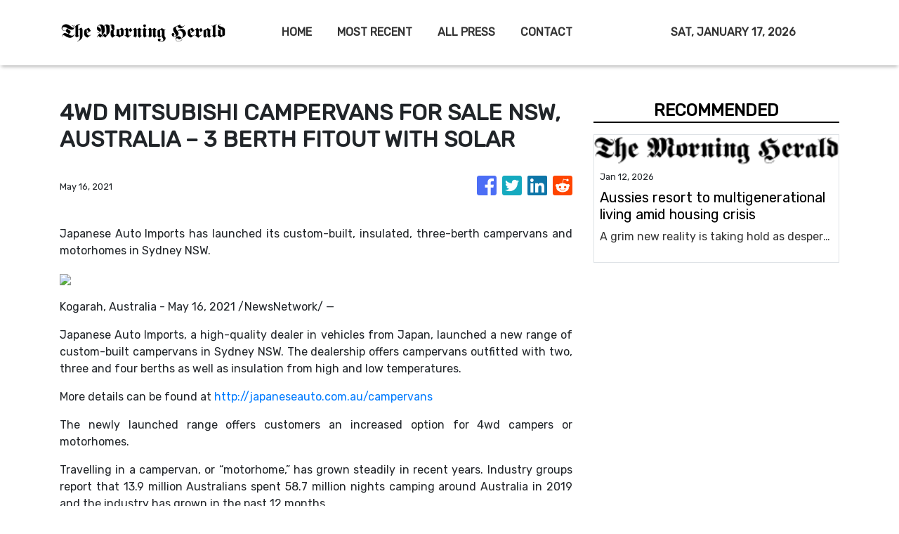

--- FILE ---
content_type: text/html; charset=utf-8
request_url: https://us-central1-vertical-news-network.cloudfunctions.net/get/fetch-include-rss
body_size: 21556
content:
[
  {
    "id": 111293583,
    "title": "Aussies resort to multigenerational living amid housing crisis",
    "summary": "A grim new reality is taking hold as desperate families make a drastic housing move. And experts say it’s only going to get worse.",
    "slug": "aussies-resort-to-multigenerational-living-amid-housing-crisis",
    "link": "https://www.news.com.au/finance/real-estate/buying/australian-families-turn-to-multigenerational-living-to-combat-housing-crisis/news-story/a97d4ee9c29d6b97ca1660966c57ed0b?from=rss-basic",
    "date_published": "2026-01-12T18:01:16.000Z",
    "images": "https://content.api.news/v3/images/bin/1997f14ab6c718083325f857224181fb?width=320",
    "categories": "353,577,598,1155,1157,1158,1245,1941,1962",
    "img_id": "0",
    "caption": "",
    "country": "Australia",
    "source_type": "rss",
    "source": "news.com.au"
  },
  {
    "id": 111282287,
    "title": "Photos reveal Jackie O’s bold summer act",
    "summary": "Radio host Jackie O Henderson is living her best annual leave life, and has been spotted looking stunning in Sydney in a bold swimsuit.",
    "slug": "photos-reveal-jackie-os-bold-summer-act",
    "link": "https://www.news.com.au/finance/business/media/photos-reveal-jackie-os-bold-swimsuit-move/news-story/814533eb26d847dc856468660504691c?from=rss-basic",
    "date_published": "2026-01-12T18:01:16.000Z",
    "images": "https://content.api.news/v3/images/bin/b034ffa70701ab87a66ff3bd0b7fa6c8?width=320",
    "categories": "353,577,598,1155,1157,1158,1245,1941,1962",
    "img_id": "0",
    "caption": "",
    "country": "Australia",
    "source_type": "rss",
    "source": "news.com.au"
  },
  {
    "id": 111271958,
    "title": "Europe’s offer for Aussie workers",
    "summary": "Australians could live and work freely in the EU under an offer put forward by the bloc as it tries to close Canberra on an elusive trade deal.",
    "slug": "europes-offer-for-aussie-workers",
    "link": "https://www.news.com.au/finance/economy/australian-economy/labor-could-sell-out-farmers-for-eu-trade-deal-opposition-claims/news-story/d773830e1e2d439117ef4179e70f605b?from=rss-basic",
    "date_published": "2026-01-12T18:01:16.000Z",
    "images": "https://content.api.news/v3/images/bin/dddfac4fc39265a6732a7456fb6b4dbb?width=320",
    "categories": "353,577,598,1155,1157,1158,1245,1941,1962",
    "img_id": "0",
    "caption": "",
    "country": "Australia",
    "source_type": "rss",
    "source": "news.com.au"
  },
  {
    "id": 111260180,
    "title": "Aussie households shock spending spree",
    "summary": "Australians have defied expectations by increasing household spending in November, with Black Friday sales and major concerts driving the surge.",
    "slug": "aussie-households-shock-spending-spree",
    "link": "https://www.news.com.au/finance/money/spending/australians-continued-spending-spree-as-household-costs-jump-again-in-november/news-story/8fc2e8fd7cc5433fee5f33cd0911f836?from=rss-basic",
    "date_published": "2026-01-12T18:01:16.000Z",
    "images": "https://content.api.news/v3/images/bin/f7a73cbb3d6b373e667b55c33d0fa80a?width=320",
    "categories": "353,577,598,1155,1157,1158,1245,1941,1962",
    "img_id": "0",
    "caption": "",
    "country": "Australia",
    "source_type": "rss",
    "source": "news.com.au"
  },
  {
    "id": 111260179,
    "title": "‘It won’t matter’: Musk’s big retirement call",
    "summary": "The world’s richest person, Elon Musk, has made a huge claim about retirement, saying this part of life will soon become “irrelevant”.",
    "slug": "it-wont-matter-musks-big-retirement-call",
    "link": "https://www.news.com.au/finance/work/trends/elon-musk-says-saving-money-for-retirement-soon-to-be-irrelevant/news-story/0d7a279379944344d6c5bf0f17e1bed0?from=rss-basic",
    "date_published": "2026-01-12T18:01:16.000Z",
    "images": "https://content.api.news/v3/images/bin/81241f3b0971e842eb22d1db808ebee5?width=320",
    "categories": "353,577,598,1155,1157,1158,1245,1941,1962",
    "img_id": "0",
    "caption": "",
    "country": "Australia",
    "source_type": "rss",
    "source": "news.com.au"
  },
  {
    "id": 111248034,
    "title": "Adelaide Festival Writers’ Week board implodes as backlash grows over dumping of Palestinian author",
    "summary": "Australia’s largest literary talkfest is imploding with mass board resignations and speaker cancellations following the dumping of a controversial Palestinian author.",
    "slug": "adelaide-festival-writers-week-board-implodes-as-backlash-grows-over-dumping-of-palestinian-author",
    "link": "https://www.news.com.au/finance/culture/australian-culture/adelaide-festival-writers-week-board-implodes-as-backlash-grows-over-dumping-of-palestinian-author/news-story/ab12908d52a1a37f31765a02de69f86f?from=rss-basic",
    "date_published": "2026-01-12T18:01:16.000Z",
    "images": "https://content.api.news/v3/images/bin/e5a1f282482df794481c17b9ee079bd7?width=320",
    "categories": "353,577,598,1155,1157,1158,1245,1941,1962",
    "img_id": "0",
    "caption": "",
    "country": "Australia",
    "source_type": "rss",
    "source": "news.com.au"
  },
  {
    "id": 111132359,
    "title": "Suburbs where ‘NDIS providers outnumber cafes’",
    "summary": "In some Australian suburbs, NDIS providers now “outnumber cafes” as the government grapples to get a handle on billions of dollars in fraud flowing from taxpayers.",
    "slug": "suburbs-where-ndis-providers-outnumber-cafes",
    "link": "https://www.news.com.au/finance/economy/australian-economy/suburbs-where-ndis-providers-outnumber-cafes/news-story/a03cc12bed59de3e4241717ac2cf10d7?from=rss-basic",
    "date_published": "2026-01-12T18:01:16.000Z",
    "images": "https://content.api.news/v3/images/bin/5fe0533c80193209741306545792a16b?width=320",
    "categories": "353,577,598,1155,1157,1158,1245,1941,1962",
    "img_id": "0",
    "caption": "",
    "country": "Australia",
    "source_type": "rss",
    "source": "news.com.au"
  },
  {
    "id": 110999098,
    "title": "‘Emerging integrity issues’: Home Affairs tightens visa scrutiny for India, Nepal, Bangladesh and Bhutan",
    "summary": "Australia has quietly launched a crackdown on international students from several countries after a “concerning” rise in fraudulent applications.",
    "slug": "emerging-integrity-issues-home-affairs-tightens-visa-scrutiny-for-india-nepal-bangladesh-and-bhutan",
    "link": "https://www.news.com.au/finance/economy/australian-economy/emerging-integrity-issues-home-affairs-tightens-visa-scrutiny-for-india-nepal-bangladesh-and-bhutan/news-story/dac0730bac1a1479dc58e1f7ac01c7f1?from=rss-basic",
    "date_published": "2026-01-12T18:01:16.000Z",
    "images": "https://content.api.news/v3/images/bin/81a69cf80b2fec0aeae1abaceb5a9354?width=320",
    "categories": "353,577,598,1155,1157,1158,1245,1941,1962",
    "img_id": "0",
    "caption": "",
    "country": "Australia",
    "source_type": "rss",
    "source": "news.com.au"
  },
  {
    "id": 110938073,
    "title": "Added blow for US pundit’s failed Aus tour",
    "summary": "Aussie ticket holders who paid to see a controversial US influencer – who was denied a visa by the government – are now unlikely to get their money back after a promoter’s major announcement.",
    "slug": "added-blow-for-us-pundits-failed-aus-tour",
    "link": "https://www.news.com.au/finance/business/media/candace-owens-australian-tour-promoter-liquidated-as-fans-wait-over-a-year-for-refunds/news-story/1e68c531451493014146c6744602e127?from=rss-basic",
    "date_published": "2026-01-12T18:01:16.000Z",
    "images": "https://content.api.news/v3/images/bin/0bf1e91c596743cb0fb5607a1a6676c8?width=320",
    "categories": "353,577,598,1155,1157,1158,1245,1941,1962",
    "img_id": "0",
    "caption": "",
    "country": "Australia",
    "source_type": "rss",
    "source": "news.com.au"
  },
  {
    "id": 110926390,
    "title": "‘Serious?’: Builder’s reaction to Portelli’s ‘joke’",
    "summary": "A builder’s shocked reaction has been filmed after Adrian Portelli told him a well-known building inspector was coming to inspect the work on his penthouse.",
    "slug": "serious-builders-reaction-to-portellis-joke",
    "link": "https://www.news.com.au/finance/real-estate/homeowner/moment-adrian-portelli-told-builder-wellknown-tiktok-inspector-was-coming-to-look-at-39m-penthouse/news-story/2a8ab83e243d673b0d024713c1ca2fff?from=rss-basic",
    "date_published": "2026-01-12T18:01:16.000Z",
    "images": "https://content.api.news/v3/images/bin/bdd141d7bcf5345a1f1d0db2560bbd7b?width=320",
    "categories": "353,577,598,1155,1157,1158,1245,1941,1962",
    "img_id": "0",
    "caption": "",
    "country": "Australia",
    "source_type": "rss",
    "source": "news.com.au"
  },
  {
    "id": 110914307,
    "title": "Mining giants in talks for mega-merger",
    "summary": "Mining giants Rio Tinto and Glencore have confirmed merger talks that could create one of the world’s largest mining companies.",
    "slug": "mining-giants-in-talks-for-megamerger",
    "link": "https://www.news.com.au/finance/business/mining/rio-tinto-eyes-acquisition-of-rival-glencore-in-major-merger-discussions/news-story/8c734497e085831e96cfc302e4ad460b?from=rss-basic",
    "date_published": "2026-01-12T18:01:16.000Z",
    "images": "https://content.api.news/v3/images/bin/eae5dc9c2ecb58a27e67fcbfc40ec640?width=320",
    "categories": "353,577,598,1155,1157,1158,1245,1941,1962",
    "img_id": "0",
    "caption": "",
    "country": "Australia",
    "source_type": "rss",
    "source": "news.com.au"
  },
  {
    "id": 110841149,
    "title": "‘Dynamic, fast-growing’: Costco more profitable than Aldi in Australia",
    "summary": "The American bulk-buying giant has outpaced Australia’s most beloved supermarket, netting nearly half a billion dollars in profits as it continues its expansion down under.",
    "slug": "dynamic-fastgrowing-costco-more-profitable-than-aldi-in-australia",
    "link": "https://www.news.com.au/finance/business/retail/dynamic-fastgrowing-costco-more-profitable-than-aldi-in-australia/news-story/58e48a85aa2d46211aa15c64da0f093a?from=rss-basic",
    "date_published": "2026-01-12T18:01:16.000Z",
    "images": "https://content.api.news/v3/images/bin/c6fcda70c88f06575f2816727865d6c6?width=320",
    "categories": "353,577,598,1155,1157,1158,1245,1941,1962",
    "img_id": "0",
    "caption": "",
    "country": "Australia",
    "source_type": "rss",
    "source": "news.com.au"
  },
  {
    "id": 110806346,
    "title": "Bakery targeted twice in disturbing trend",
    "summary": "A Melbourne baker has issued a PSA after he was targeted by scammers twice in a growing issue that continues to impact small businesses across the country.",
    "slug": "bakery-targeted-twice-in-disturbing-trend",
    "link": "https://www.news.com.au/finance/business/melbourne-bakerys-warning-after-scammers-target-again/news-story/6f02b2e204e7b9c01d69fc41cd1bf7c9?from=rss-basic",
    "date_published": "2026-01-12T18:01:16.000Z",
    "images": "https://content.api.news/v3/images/bin/3aed385f3d5339a1fc8f9deab5afbd75?width=320",
    "categories": "353,577,598,1155,1157,1158,1245,1941,1962",
    "img_id": "0",
    "caption": "",
    "country": "Australia",
    "source_type": "rss",
    "source": "news.com.au"
  },
  {
    "id": 110805752,
    "title": "‘Inadequate’: Warner Bros rejects $161 billion takeover bid, backs Netflix deal",
    "summary": "Warner Bros has urged shareholders to reject a mammoth takeover bid by rival Paramount, labelling it “inadequate” and inferior to that of Netflix.",
    "slug": "inadequate-warner-bros-rejects-161-billion-takeover-bid-backs-netflix-deal",
    "link": "https://www.news.com.au/entertainment/movies/inadequate-warner-bros-rejects-161-billion-takeover-bid-backs-netflix-deal/news-story/d78e88efe6d18258ee6a3daf1704a8a7?from=rss-basic",
    "date_published": "2026-01-12T18:01:16.000Z",
    "images": "https://content.api.news/v3/images/bin/edf612b5e46fdf4487e454ec1b5db401?width=320",
    "categories": "353,577,598,1155,1157,1158,1245,1941,1962",
    "img_id": "0",
    "caption": "",
    "country": "Australia",
    "source_type": "rss",
    "source": "news.com.au"
  },
  {
    "id": 110796523,
    "title": "Major banks make huge RBA rate tip",
    "summary": "Australia’s big four banks have updated their rate predictions after Wednesday’s shock inflation read, while one economist says the cash rate is too low.",
    "slug": "major-banks-make-huge-rba-rate-tip",
    "link": "https://www.news.com.au/finance/economy/interest-rates/uncomfortable-number-big-four-banks-update-their-february-rate-tip/news-story/1e6aea0e98612edc740c3f38c5bd1643?from=rss-basic",
    "date_published": "2026-01-12T18:01:16.000Z",
    "images": "https://content.api.news/v3/images/bin/a1c7805181e8e898b2bc9e08881e2bbe?width=320",
    "categories": "353,577,598,1155,1157,1158,1245,1941,1962",
    "img_id": "0",
    "caption": "",
    "country": "Australia",
    "source_type": "rss",
    "source": "news.com.au"
  },
  {
    "id": 110784341,
    "title": "Adrian Portelli’s $50m penthouse ‘disaster’",
    "summary": "Billionaire Adrian Portelli has made a series of shocking claims against the company he hired to fit out his multimillion-dollar Melbourne penthouse.",
    "slug": "adrian-portellis-50m-penthouse-disaster",
    "link": "https://www.news.com.au/finance/real-estate/homeowner/adrian-portelli-makes-claims-against-building-company-over-39-million-melbourne-penthouse/news-story/239d49f1ec134435720dbafd881a118d?from=rss-basic",
    "date_published": "2026-01-12T18:01:16.000Z",
    "images": "https://content.api.news/v3/images/bin/c7b2fc953e2c0d3287e2b304d97b7af4?width=320",
    "categories": "353,577,598,1155,1157,1158,1245,1941,1962",
    "img_id": "0",
    "caption": "",
    "country": "Australia",
    "source_type": "rss",
    "source": "news.com.au"
  },
  {
    "id": 110708295,
    "title": "‘Critical’: Bizarre request after burqa stunt",
    "summary": "Pauline Hanson has made a strange appeal to Anthony Albanese, as politicians gear up for an early return to Canberra.",
    "slug": "critical-bizarre-request-after-burqa-stunt",
    "link": "https://www.news.com.au/finance/culture/inside-parliament/pauline-hanson-writes-to-anthony-albanese-to-overturn-senate-suspension/news-story/af33f6610be2a2e4721cd3a5b95de364?from=rss-basic",
    "date_published": "2026-01-12T18:01:16.000Z",
    "images": "https://content.api.news/v3/images/bin/83da80359a995507fa0d4a807ca5d77c?width=320",
    "categories": "353,577,598,1155,1157,1158,1245,1941,1962",
    "img_id": "0",
    "caption": "",
    "country": "Australia",
    "source_type": "rss",
    "source": "news.com.au"
  },
  {
    "id": 110642013,
    "title": "Man wins $13m Gold Coast Graya home",
    "summary": "Days after admiring an unaffordable Burleigh Beach mansion, a Brisbane man discovered the keys were his in a stunning lottery win.",
    "slug": "man-wins-13m-gold-coast-graya-home",
    "link": "https://www.news.com.au/finance/money/wealth/man-wins-13m-gold-coast-mansion-just-days-after-driving-by-to-catch-a-glimpse/news-story/e85bd43c2da880dc859914a2d1896de5?from=rss-basic",
    "date_published": "2026-01-12T18:01:16.000Z",
    "images": "https://content.api.news/v3/images/bin/ded7ca914282e79dd23265d64db3bcaf?width=320",
    "categories": "353,577,598,1155,1157,1158,1245,1941,1962",
    "img_id": "0",
    "caption": "",
    "country": "Australia",
    "source_type": "rss",
    "source": "news.com.au"
  },
  {
    "id": 110596007,
    "title": "‘Debt hangover’: New year credit crunch",
    "summary": "Australians will begin 2026 with a “national debt hangover” as a surging holiday spending has to be paid back in the new year.",
    "slug": "debt-hangover-new-year-credit-crunch",
    "link": "https://www.news.com.au/finance/economy/australian-economy/warning-as-festive-spending-leaves-shoppers-with-87bn-credit-card-bill/news-story/87b8b16b2f53d1c679f0e4269138c3de?from=rss-basic",
    "date_published": "2026-01-12T18:01:16.000Z",
    "images": "https://content.api.news/v3/images/bin/a84126a7122a3f2b98189d0ecc732d5b?width=320",
    "categories": "353,577,598,1155,1157,1158,1245,1941,1962",
    "img_id": "0",
    "caption": "",
    "country": "Australia",
    "source_type": "rss",
    "source": "news.com.au"
  },
  {
    "id": 110572828,
    "title": "Ratepayers barred from commenting at NSW council meetings under new statewide rules",
    "summary": "Ratepayers will be barred from speaking at council meetings under sweeping new rules being adopted by all 128 NSW councils.",
    "slug": "ratepayers-barred-from-commenting-at-nsw-council-meetings-under-new-statewide-rules",
    "link": "https://www.news.com.au/finance/economy/australian-economy/ratepayers-barred-from-commenting-at-nsw-council-meetings-under-new-statewide-rules/news-story/7c0bcbe24b4e959033d89c45e44632cb?from=rss-basic",
    "date_published": "2026-01-12T18:01:16.000Z",
    "images": "https://content.api.news/v3/images/bin/ecd99f9d90ad1502ff1092ddd0a1e275?width=320",
    "categories": "353,577,598,1155,1157,1158,1245,1941,1962",
    "img_id": "0",
    "caption": "",
    "country": "Australia",
    "source_type": "rss",
    "source": "news.com.au"
  },
  {
    "id": 110466824,
    "title": "How hybrid work is reshaping Aussie CBDs",
    "summary": "Hybrid work is reshaping Australia’s CBDs, creating a surprising divide that is quietly transforming city centres and the way businesses operate.",
    "slug": "how-hybrid-work-is-reshaping-aussie-cbds",
    "link": "https://www.news.com.au/finance/work/at-work/strong-demand-for-premium-cbd-offices-while-secondary-buildings-struggle/news-story/59a196fc97cda30284a86e8a447f2ef1?from=rss-basic",
    "date_published": "2026-01-12T18:01:16.000Z",
    "images": "https://content.api.news/v3/images/bin/4de3dcd3c9644459b36d428986c59632?width=320",
    "categories": "353,577,598,1155,1157,1158,1245,1941,1962",
    "img_id": "0",
    "caption": "",
    "country": "Australia",
    "source_type": "rss",
    "source": "news.com.au"
  },
  {
    "id": 110456399,
    "title": "Prince William’s insane income revealed",
    "summary": "Prince William’s income dwarfs most people’s lifetime earnings after collecting a multimillion-dollar income in just one year.",
    "slug": "prince-williams-insane-income-revealed",
    "link": "https://www.news.com.au/finance/money/salary/prince-williams-staggering-income-from-royal-estate-revealed/news-story/6071c8728717091d0fbbd1271361c8db?from=rss-basic",
    "date_published": "2026-01-12T18:01:16.000Z",
    "images": "https://content.api.news/v3/images/bin/6cead9df45c6586f3a58101838295ec7?width=320",
    "categories": "353,577,598,1155,1157,1158,1245,1941,1962",
    "img_id": "0",
    "caption": "",
    "country": "Australia",
    "source_type": "rss",
    "source": "news.com.au"
  },
  {
    "id": 110456398,
    "title": "How to double your annual leave in 2026",
    "summary": "Aussie workers can turn their annual leave into much longer breaks by strategically timing their holidays.",
    "slug": "how-to-double-your-annual-leave-in-2026",
    "link": "https://www.news.com.au/finance/annual-leave-hack-double-your-holidays-with-public-holiday-trick/news-story/90e229262762f0306c41d6fc2287c907?from=rss-basic",
    "date_published": "2026-01-12T18:01:16.000Z",
    "images": "https://content.api.news/v3/images/bin/5554cdc148e10e2303a1fba8757c206d?width=320",
    "categories": "353,577,598,1155,1157,1158,1245,1941,1962",
    "img_id": "0",
    "caption": "",
    "country": "Australia",
    "source_type": "rss",
    "source": "news.com.au"
  },
  {
    "id": 110425473,
    "title": "Why state has millions waiting to be claimed",
    "summary": "The suburbs where Australians have tens of millions of dollars waiting for them have been revealed.",
    "slug": "why-state-has-millions-waiting-to-be-claimed",
    "link": "https://www.news.com.au/finance/money/nsw-residents-unknowingly-sitting-on-almost-300m-in-unclaimed-cheques-dividends/news-story/c2ac4d03356d5cf46c20b7892884fee7?from=rss-basic",
    "date_published": "2026-01-12T18:01:16.000Z",
    "images": "https://content.api.news/v3/images/bin/608f21b2e898c765b150902fe262cca0?width=320",
    "categories": "353,577,598,1155,1157,1158,1245,1941,1962",
    "img_id": "0",
    "caption": "",
    "country": "Australia",
    "source_type": "rss",
    "source": "news.com.au"
  },
  {
    "id": 110361215,
    "title": "Proof cashless society is still coming",
    "summary": "The cash debate reached a fever pitch in 2025, now an expert has revealed the date she believes Australia will become “functionally cashless’.",
    "slug": "proof-cashless-society-is-still-coming",
    "link": "https://www.news.com.au/finance/economy/australian-economy/unlikely-to-reverse-australia-still-on-track-to-becoming-a-cashless-society/news-story/627ed8c7f072b2b86c218b170bbbe7dd?from=rss-basic",
    "date_published": "2026-01-12T18:01:16.000Z",
    "images": "https://content.api.news/v3/images/bin/2816753553514127d357d835317de94f?width=320",
    "categories": "353,577,598,1155,1157,1158,1245,1941,1962",
    "img_id": "0",
    "caption": "",
    "country": "Australia",
    "source_type": "rss",
    "source": "news.com.au"
  },
  {
    "id": 110361214,
    "title": "Insane crypto crime wave shocks the world",
    "summary": "Globally, crypto millionaires and their families are being targeted in violent attacks and extortion bids as the price of bitcoin skyrockets.",
    "slug": "insane-crypto-crime-wave-shocks-the-world",
    "link": "https://www.news.com.au/finance/money/investing/daylight-kidnappings-and-torture-insane-crypto-crime-wave/news-story/651135e9e884d942e2315051447f8d62?from=rss-basic",
    "date_published": "2026-01-12T18:01:16.000Z",
    "images": "https://content.api.news/v3/images/bin/cadf1e4dde1bba183a3b21cd85d9325e?width=320",
    "categories": "353,577,598,1155,1157,1158,1245,1941,1962",
    "img_id": "0",
    "caption": "",
    "country": "Australia",
    "source_type": "rss",
    "source": "news.com.au"
  },
  {
    "id": 110165915,
    "title": "Donald Trump finally explains mystery bruising on hands",
    "summary": "Donald Trump has revealed the reason behind his frequent hand bruising which has caused much speculation — as well his regret at a recent check up.",
    "slug": "donald-trump-finally-explains-mystery-bruising-on-hands",
    "link": "https://www.news.com.au/finance/work/leaders/donald-trump-finally-explains-mystery-bruising-on-hands/news-story/2836fe28cd663bdc1267fdfd32a9fa92?from=rss-basic",
    "date_published": "2026-01-12T18:01:16.000Z",
    "images": "https://content.api.news/v3/images/bin/21b90913a53998143e1481bfee7e2837?width=320",
    "categories": "353,577,598,1155,1157,1158,1245,1941,1962",
    "img_id": "0",
    "caption": "",
    "country": "Australia",
    "source_type": "rss",
    "source": "news.com.au"
  },
  {
    "id": 110156504,
    "title": "‘Unviable’: Big call on $1bn China trade threat",
    "summary": "Nationals leader David Littleproud has slammed China’s decision to slap huge tariffs on beef imports, branding the move a “kick in the guts”.",
    "slug": "unviable-big-call-on-1bn-china-trade-threat",
    "link": "https://www.news.com.au/finance/economy/australian-economy/chinas-55pc-trade-tariff-on-beef-imports-unviable-for-australian-producers-david-littleproud-says/news-story/669341e5c2250af51a58c0cd40119aac?from=rss-basic",
    "date_published": "2026-01-12T18:01:16.000Z",
    "images": "https://content.api.news/v3/images/bin/62e47b77bc27254b531c70e031459ea6?width=320",
    "categories": "353,577,598,1155,1157,1158,1245,1941,1962",
    "img_id": "0",
    "caption": "",
    "country": "Australia",
    "source_type": "rss",
    "source": "news.com.au"
  },
  {
    "id": 110033440,
    "title": "Fury at China’s $1bn beef move",
    "summary": "Australia’s meat industry has revealed it will lobby China after being slapped with enormous new year tariffs.",
    "slug": "fury-at-chinas-1bn-beef-move",
    "link": "https://www.news.com.au/finance/economy/australian-economy/australian-beef-industry-slams-chinas-new-55-per-cent-import-tariffs/news-story/0b08ef7b27cbd72336f5a92234852173?from=rss-basic",
    "date_published": "2026-01-12T18:01:16.000Z",
    "images": "https://content.api.news/v3/images/bin/11e9ca37837f3bee4683720fb95177a7?width=320",
    "categories": "353,577,598,1155,1157,1158,1245,1941,1962",
    "img_id": "0",
    "caption": "",
    "country": "Australia",
    "source_type": "rss",
    "source": "news.com.au"
  },
  {
    "id": 110009187,
    "title": "Secret docs reveal all about doomed policy",
    "summary": "The ill-fated WorkChoices policy was developed in the context of a widely held belief the government was being “undermined”, new documents reveal.",
    "slug": "secret-docs-reveal-all-about-doomed-policy",
    "link": "https://www.news.com.au/finance/work/leaders/secret-docs-reveal-why-john-howard-created-doomed-workchoices-policy/news-story/f2ce22292be759450acb367d84256e94?from=rss-basic",
    "date_published": "2026-01-12T18:01:16.000Z",
    "images": "https://content.api.news/v3/images/bin/461076159ee7585a73285de8a7df2523?width=320",
    "categories": "353,577,598,1155,1157,1158,1245,1941,1962",
    "img_id": "0",
    "caption": "",
    "country": "Australia",
    "source_type": "rss",
    "source": "news.com.au"
  },
  {
    "id": 111307683,
    "title": "Litchfield EM survey lights up monster copper-zinc conductors in NT",
    "summary": "Litchfield Minerals has hit strong EM conductors and a 1km-long carbonate unit at Oonagalabi in the NT, sharpening drill targets and flagging a large copper-zinc system at depth.",
    "slug": "litchfield-em-survey-lights-up-monster-copperzinc-conductors-in-nt",
    "link": "https://www.smh.com.au/business/companies/litchfield-em-survey-lights-up-monster-copper-zinc-conductors-in-nt-20260112-p5nti2.html?ref=rss&utm_medium=rss&utm_source=rss_business",
    "date_published": "2026-01-12T08:13:46.000Z",
    "images": "https://static.ffx.io/images/$zoom_0.7354%2C$multiply_0.7554%2C$ratio_1.777778%2C$width_1059%2C$x_0%2C$y_109/t_crop_custom/q_86%2Cf_auto/7d33fb4f712a2fa2dbd89dd6465a273c922b321deab901202616aba1a6035380",
    "categories": "353,577,598,1155,1157,1158,1245,1941,1962",
    "img_id": "0",
    "caption": "",
    "country": "Australia",
    "source_type": "rss",
    "source": "The Sydney Morning Herald"
  },
  {
    "id": 111297755,
    "title": "Augustus gets WA heritage green light for first gold drill program",
    "summary": "Augustus Minerals has received gold drilling approval in WA after a heritage survey was completed with the Watarra Aboriginal Corporation on behalf of the Darlot People.",
    "slug": "augustus-gets-wa-heritage-green-light-for-first-gold-drill-program",
    "link": "https://www.smh.com.au/business/companies/augustus-gets-wa-heritage-green-light-for-first-gold-drill-program-20260112-p5nthr.html?ref=rss&utm_medium=rss&utm_source=rss_business",
    "date_published": "2026-01-12T07:23:10.000Z",
    "images": "https://static.ffx.io/images/$zoom_0.7354%2C$multiply_0.7554%2C$ratio_1.777778%2C$width_1059%2C$x_0%2C$y_95/t_crop_custom/q_86%2Cf_auto/b363376b61c999b7ddba833ad52e8a9e7fe5a61998b6e4d180171d1badce5cce",
    "categories": "353,577,598,1155,1157,1158,1245,1941,1962",
    "img_id": "0",
    "caption": "",
    "country": "Australia",
    "source_type": "rss",
    "source": "The Sydney Morning Herald"
  },
  {
    "id": 109783491,
    "title": "What’s changing for millions of Aussies today",
    "summary": "From prescription costs to welfare payments and more, these are the big changes kicking in for millions of Aussies from today.",
    "slug": "whats-changing-for-millions-of-aussies-today",
    "link": "https://www.news.com.au/finance/everything-you-need-to-know-about-the-changes-coming-to-australia-on-january-1-2026/news-story/c192ef8b372eeebdd63e522fada020c0?from=rss-basic",
    "date_published": "2026-01-12T06:00:07.000Z",
    "images": "https://content.api.news/v3/images/bin/d1dd5fe767432de9c1a18d64e11fe397?width=320",
    "categories": "353,577,598,1155,1157,1158,1245,1941,1962",
    "img_id": "0",
    "caption": "",
    "country": "Australia",
    "source_type": "rss",
    "source": "news.com.au"
  },
  {
    "id": 111286895,
    "title": "Larvotto jags more NSW antimony as metal takes centre stage in Canberra",
    "summary": "Larvotto Resources hit fresh gold-antimony in NSW just as Canberra unveiled a new critical minerals reserve targeting antimony that could fast-track final mine permits.",
    "slug": "larvotto-jags-more-nsw-antimony-as-metal-takes-centre-stage-in-canberra",
    "link": "https://www.smh.com.au/business/companies/larvotto-jags-more-nsw-antimony-as-metal-takes-centre-stage-in-canberra-20260112-p5ntgx.html?ref=rss&utm_medium=rss&utm_source=rss_business",
    "date_published": "2026-01-12T05:56:19.000Z",
    "images": "https://static.ffx.io/images/$zoom_0.7354%2C$multiply_0.7554%2C$ratio_1.777778%2C$width_1059%2C$x_0%2C$y_0/t_crop_custom/q_86%2Cf_auto/294c8105d0952ade8f3e213dc031b6d89d4264555f44e14c3c9b2dae1f3ef920",
    "categories": "353,577,598,1155,1157,1158,1245,1941,1962",
    "img_id": "0",
    "caption": "",
    "country": "Australia",
    "source_type": "rss",
    "source": "The Sydney Morning Herald"
  },
  {
    "id": 111286896,
    "title": "Zenith high-grade drill hits hint at much bigger WA gold prize",
    "summary": "Zenith Minerals has reported encouraging results from a recent drilling program at its Consolidated Dulcie gold project in WA’s Forrestania greenstone belt.",
    "slug": "zenith-highgrade-drill-hits-hint-at-much-bigger-wa-gold-prize",
    "link": "https://www.smh.com.au/business/companies/zenith-high-grade-drill-hits-hint-at-much-bigger-wa-gold-prize-20260112-p5ntgo.html?ref=rss&utm_medium=rss&utm_source=rss_business",
    "date_published": "2026-01-12T05:46:33.000Z",
    "images": "https://static.ffx.io/images/$zoom_0.7354%2C$multiply_0.7554%2C$ratio_1.777778%2C$width_1059%2C$x_0%2C$y_109/t_crop_custom/q_86%2Cf_auto/b9a69dcb7ae5029a1e56322b38d25e47f85ed13003809cdc8ac334591ec7ac2e",
    "categories": "353,577,598,1155,1157,1158,1245,1941,1962",
    "img_id": "0",
    "caption": "",
    "country": "Australia",
    "source_type": "rss",
    "source": "The Sydney Morning Herald"
  },
  {
    "id": 111286897,
    "title": "How artificial intelligence is driving the world’s biggest mining mega-merger",
    "summary": "Even two years ago coal was the mining industry’s kryptonite - the dirty commodity cousin whose place in the energy mix was rapidly fading.",
    "slug": "how-artificial-intelligence-is-driving-the-worlds-biggest-mining-megamerger",
    "link": "https://www.smh.com.au/business/companies/how-artificial-intelligence-is-driving-the-world-s-biggest-mining-mega-merger-20260112-p5ntbr.html?ref=rss&utm_medium=rss&utm_source=rss_business",
    "date_published": "2026-01-12T04:43:05.000Z",
    "images": "https://static.ffx.io/images/$zoom_0.2632%2C$multiply_0.7554%2C$ratio_1.777778%2C$width_1059%2C$x_0%2C$y_78/t_crop_custom/q_86%2Cf_auto/de4868ee191cc21127ca6e8b240acb7a0488ba7b",
    "categories": "353,577,598,1155,1157,1158,1245,1941,1962",
    "img_id": "0",
    "caption": "",
    "country": "Australia",
    "source_type": "rss",
    "source": "The Sydney Morning Herald"
  },
  {
    "id": 109947602,
    "title": "New property trend explodes as Sydney hits $1.7m median price",
    "summary": "One property trend has taken-over in 2025, and for a fairly grim and revealing reason.",
    "slug": "new-property-trend-explodes-as-sydney-hits-17m-median-price",
    "link": "https://www.news.com.au/finance/culture/landlord-trend-surges-as-first-home-buyers-are-priced-out-of-cities/news-story/143c2c2309360390ccf838467cd15f2f?from=rss-basic",
    "date_published": "2026-01-12T04:00:09.000Z",
    "images": "https://content.api.news/v3/images/bin/425db7ab84d054509523dbb2c630f410?width=320",
    "categories": "353,577,598,1155,1157,1158,1245,1941,1962",
    "img_id": "0",
    "caption": "",
    "country": "Australia",
    "source_type": "rss",
    "source": "news.com.au"
  },
  {
    "id": 111276565,
    "title": "Infini carves out bigger slice of Canada’s uranium pie",
    "summary": "Infini Resources has carved out a bigger slice of Canada’s uranium hot spot, staking three additional mineral claims for 8900 hectares at its Reitenbach Lake project.",
    "slug": "infini-carves-out-bigger-slice-of-canadas-uranium-pie",
    "link": "https://www.smh.com.au/business/companies/infini-carves-out-bigger-slice-of-canada-s-uranium-pie-20260112-p5ntfq.html?ref=rss&utm_medium=rss&utm_source=rss_business",
    "date_published": "2026-01-12T03:57:01.000Z",
    "images": "https://static.ffx.io/images/$zoom_0.7354%2C$multiply_0.7554%2C$ratio_1.777778%2C$width_1059%2C$x_0%2C$y_0/t_crop_custom/q_86%2Cf_auto/7911accb5dcbdb62436c6f6b9678eda3a649034b11b6fe03f985bf90ce3e88b9",
    "categories": "353,577,598,1155,1157,1158,1245,1941,1962",
    "img_id": "0",
    "caption": "",
    "country": "Australia",
    "source_type": "rss",
    "source": "The Sydney Morning Herald"
  },
  {
    "id": 111276566,
    "title": "Venus rejects increased bid as Rox shares and royalty value surge",
    "summary": "QGold has upped its bid to 21c, but Venus Metals isn’t blinking. With a $40m gold royalty and rising asset values, the board says the offer still sells shareholders short.",
    "slug": "venus-rejects-increased-bid-as-rox-shares-and-royalty-value-surge",
    "link": "https://www.smh.com.au/business/companies/venus-rejects-increased-bid-as-rox-shares-and-royalty-value-surge-20260112-p5ntep.html?ref=rss&utm_medium=rss&utm_source=rss_business",
    "date_published": "2026-01-12T02:50:36.000Z",
    "images": "https://static.ffx.io/images/$zoom_0.7354%2C$multiply_0.7554%2C$ratio_1.777778%2C$width_1059%2C$x_0%2C$y_1/t_crop_custom/q_86%2Cf_auto/556fb5fc18d55ce48305aaaeb0c2ee33360521a0cfa35e9979e6dd6912bd5411",
    "categories": "353,577,598,1155,1157,1158,1245,1941,1962",
    "img_id": "0",
    "caption": "",
    "country": "Australia",
    "source_type": "rss",
    "source": "The Sydney Morning Herald"
  },
  {
    "id": 111276567,
    "title": "Dateline drills epic gold widths in California",
    "summary": "Dateline Resources has hit wide gold intercepts beyond its current resource in California, strengthening the case for resource growth beneath the planned first mining area.",
    "slug": "dateline-drills-epic-gold-widths-in-california",
    "link": "https://www.smh.com.au/business/companies/dateline-drills-epic-gold-widths-in-california-20260112-p5ntd9.html?ref=rss&utm_medium=rss&utm_source=rss_business",
    "date_published": "2026-01-12T02:06:20.000Z",
    "images": "https://static.ffx.io/images/$zoom_0.7354%2C$multiply_0.7554%2C$ratio_1.777778%2C$width_1059%2C$x_0%2C$y_0/t_crop_custom/q_86%2Cf_auto/22626b978e0ae77135535914f084483d08afdc4b652834650bb96a034b14a0f6",
    "categories": "353,577,598,1155,1157,1158,1245,1941,1962",
    "img_id": "0",
    "caption": "",
    "country": "Australia",
    "source_type": "rss",
    "source": "The Sydney Morning Herald"
  },
  {
    "id": 109947603,
    "title": "ASX 200’s lacklustre end of year delivery",
    "summary": "After a year of explosive tariffs, soaring gold prices and a ‘wild year’ for investors, the ASX 200 has wound up for 2025 with lacklustre and ‘boring’ results.",
    "slug": "asx-200s-lacklustre-end-of-year-delivery",
    "link": "https://www.news.com.au/finance/markets/wild-ride-lacklustre-end-for-asx-200-following-tumultuous-year/news-story/a7bfbd678440f3961190856ca02c36e7?from=rss-basic",
    "date_published": "2026-01-12T02:00:06.000Z",
    "images": "https://content.api.news/v3/images/bin/ea3805e4395a2b91bbd8f825d4cfcc80?width=320",
    "categories": "353,577,598,1155,1157,1158,1245,1941,1962",
    "img_id": "0",
    "caption": "",
    "country": "Australia",
    "source_type": "rss",
    "source": "news.com.au"
  },
  {
    "id": 111264802,
    "title": "‘Halting all bookings’: Sendle keeps customers in the dark amid abrupt closure",
    "summary": "The Australia Post challenger has suddenly ceased operations, leaving small businesses scrambling to find alternative providers to get their parcels delivered.",
    "slug": "halting-all-bookings-sendle-keeps-customers-in-the-dark-amid-abrupt-closure",
    "link": "https://www.smh.com.au/business/consumer-affairs/halting-all-bookings-sendle-keeps-customers-in-the-dark-amid-abrupt-closure-20260112-p5ntbj.html?ref=rss&utm_medium=rss&utm_source=rss_business",
    "date_published": "2026-01-12T01:56:35.000Z",
    "images": "https://static.ffx.io/images/$zoom_1%2C$multiply_0.7554%2C$ratio_1.777778%2C$width_1059%2C$x_420%2C$y_0/t_crop_custom/q_86%2Cf_auto/114f9cd67b7384c773b9fe39f001db10f724d743",
    "categories": "353,577,598,1155,1157,1158,1245,1941,1962",
    "img_id": "0",
    "caption": "",
    "country": "Australia",
    "source_type": "rss",
    "source": "The Sydney Morning Herald"
  },
  {
    "id": 111264803,
    "title": "On gelato and in coffee: Australian olive oil’s health-led boom",
    "summary": "The industry is booming as savvy consumers chase the health benefits from local products. It’s also being drizzled on gelato.",
    "slug": "on-gelato-and-in-coffee-australian-olive-oils-healthled-boom",
    "link": "https://www.smh.com.au/business/consumer-affairs/on-gelato-and-in-coffee-australian-olive-oil-s-health-led-boom-20260109-p5nsvp.html?ref=rss&utm_medium=rss&utm_source=rss_business",
    "date_published": "2026-01-12T01:49:40.000Z",
    "images": "https://static.ffx.io/images/$zoom_0.37821428571428567%2C$multiply_0.7554%2C$ratio_1.777778%2C$width_1059%2C$x_0%2C$y_314/t_crop_custom/q_86%2Cf_auto/4266285754f77fba5f20424409bb8910a9a571fb",
    "categories": "353,577,598,1155,1157,1158,1245,1941,1962",
    "img_id": "0",
    "caption": "",
    "country": "Australia",
    "source_type": "rss",
    "source": "The Sydney Morning Herald"
  },
  {
    "id": 109936836,
    "title": "Poll lays bare ‘sharp’ generational split",
    "summary": "New polling has revealed a striking generational gap in Australia – one that could see governments at all levels “punished”.",
    "slug": "poll-lays-bare-sharp-generational-split",
    "link": "https://www.news.com.au/finance/economy/australian-economy/they-will-be-punished-stark-warning-for-politicians-as-poll-shows-generational-differences-in-cost-of-living-pressures/news-story/c70cf04a5494140146abade59f7a8a90?from=rss-basic",
    "date_published": "2026-01-12T00:00:06.000Z",
    "images": "https://content.api.news/v3/images/bin/41dd1d314600907591177b1afdccdef8?width=320",
    "categories": "353,577,598,1155,1157,1158,1245,1941,1962",
    "img_id": "0",
    "caption": "",
    "country": "Australia",
    "source_type": "rss",
    "source": "news.com.au"
  },
  {
    "id": 109722764,
    "title": "ASX down as tech and energy stocks tumble",
    "summary": "The final week of trading for 2025 has gotten off to a rocky start with some unexpected winners and losers.",
    "slug": "asx-down-as-tech-and-energy-stocks-tumble",
    "link": "https://www.news.com.au/national/breaking-news/asx-down-as-tech-and-energy-stocks-tumble/news-story/a95601261be8c316a6ce310ff109ecf9?from=rss-basic",
    "date_published": "2026-01-12T00:00:06.000Z",
    "images": "https://content.api.news/v3/images/bin/f81b63856cce583b865f0f9cc971a885?width=320",
    "categories": "353,577,598,1155,1157,1158,1245,1941,1962",
    "img_id": "0",
    "caption": "",
    "country": "Australia",
    "source_type": "rss",
    "source": "news.com.au"
  },
  {
    "id": 109695872,
    "title": "CFO at embattled casino resigns",
    "summary": "One of Australia’s biggest casinos is now without a chief financial officer just months after the company announced a $427m loss.",
    "slug": "cfo-at-embattled-casino-resigns",
    "link": "https://www.news.com.au/finance/business/other-industries/the-stars-chief-financial-officer-quits-as-casino-faces-400m-fine-threat/news-story/e1373edd6833e119d063e35ae5394332?from=rss-basic",
    "date_published": "2026-01-11T22:00:12.000Z",
    "images": "https://content.api.news/v3/images/bin/e20b2d9b8821a2b09a5b1e89618f4f6a?width=320",
    "categories": "353,577,598,1155,1157,1158,1245,1941,1962",
    "img_id": "0",
    "caption": "",
    "country": "Australia",
    "source_type": "rss",
    "source": "news.com.au"
  },
  {
    "id": 111241781,
    "title": "Energy, consumer firms lift ASX after Wall Street hits record",
    "summary": "The Australian sharemarket has opened the week higher following a positive lead from the US.",
    "slug": "energy-consumer-firms-lift-asx-after-wall-street-hits-record",
    "link": "https://www.smh.com.au/business/markets/asx-to-open-higher-after-wall-street-hits-record-20260112-p5nt97.html?ref=rss&utm_medium=rss&utm_source=rss_business",
    "date_published": "2026-01-11T20:47:23.000Z",
    "images": "https://static.ffx.io/images/$zoom_0.1935%2C$multiply_0.7554%2C$ratio_1.777778%2C$width_1059%2C$x_0%2C$y_0/t_crop_custom/q_86%2Cf_auto/e025ad41db6b29968a2479601b12e53e676884f3",
    "categories": "353,577,598,1155,1157,1158,1245,1941,1962",
    "img_id": "0",
    "caption": "",
    "country": "Australia",
    "source_type": "rss",
    "source": "The Sydney Morning Herald"
  },
  {
    "id": 111221183,
    "title": "Why Trump’s jackboots and AI’s trillions won’t shake giddy investors",
    "summary": "The financial markets have passed two crucial tests barely a week into the new year.",
    "slug": "why-trumps-jackboots-and-ais-trillions-wont-shake-giddy-investors",
    "link": "https://www.smh.com.au/business/markets/why-trump-s-jackboots-and-ai-s-trillions-won-t-shake-giddy-investors-20260108-p5nsj9.html?ref=rss&utm_medium=rss&utm_source=rss_business",
    "date_published": "2026-01-11T18:01:00.000Z",
    "images": "https://static.ffx.io/images/$zoom_0.2105%2C$multiply_0.7554%2C$ratio_1.777778%2C$width_1059%2C$x_8%2C$y_160/t_crop_custom/q_86%2Cf_auto/1d0f605ae6702e985a3d399e0e39209b4aea49c6",
    "categories": "353,577,598,1155,1157,1158,1245,1941,1962",
    "img_id": "0",
    "caption": "",
    "country": "Australia",
    "source_type": "rss",
    "source": "The Sydney Morning Herald"
  },
  {
    "id": 111160681,
    "title": "Square juice bottles, canned wine: Why your food packaging is getting smarter",
    "summary": "Fully recyclable materials, smart labels and better use of space are examples of more sustainable retail that can also influence shopping behaviour.",
    "slug": "square-juice-bottles-canned-wine-why-your-food-packaging-is-getting-smarter",
    "link": "https://www.smh.com.au/business/companies/square-juice-bottles-canned-wine-why-your-food-packaging-is-getting-smarter-20260111-p5nt4t.html?ref=rss&utm_medium=rss&utm_source=rss_business",
    "date_published": "2026-01-11T05:22:20.000Z",
    "images": "https://static.ffx.io/images/$zoom_0.9172182349813929%2C$multiply_0.7554%2C$ratio_1.777778%2C$width_1059%2C$x_36%2C$y_28/t_crop_custom/q_86%2Cf_jpg/b813312e9ef3b71a03102670b054c06afc93c566",
    "categories": "353,577,598,1155,1157,1158,1245,1941,1962",
    "img_id": "0",
    "caption": "",
    "country": "Australia",
    "source_type": "rss",
    "source": "The Sydney Morning Herald"
  },
  {
    "id": 109365501,
    "title": "$20m Christmas Lotto score for mystery winner",
    "summary": "One lucky Australian has scored $20m this Christmas, with lottery officials still searching for the winner of the latest Powerball.",
    "slug": "20m-christmas-lotto-score-for-mystery-winner",
    "link": "https://www.news.com.au/finance/money/wealth/20m-powerball-win-for-mystery-lottery-ticket-holder/news-story/2cc673f04a05a2747b1961ad8ca69b74?from=rss-basic",
    "date_published": "2026-01-11T00:00:07.000Z",
    "images": "https://content.api.news/v3/images/bin/15a52d0329a157a9848c2b86617a4ba5?width=320",
    "categories": "353,577,598,1155,1157,1158,1245,1941,1962",
    "img_id": "0",
    "caption": "",
    "country": "Australia",
    "source_type": "rss",
    "source": "news.com.au"
  },
  {
    "id": 110995407,
    "title": "This $30bn investment is a form of gambling. But young buyers love it",
    "summary": "Nostalgia can be a powerful driver of demand and value, even when the economy is worsening, helping boost the value of these unusual investments.",
    "slug": "this-30bn-investment-is-a-form-of-gambling-but-young-buyers-love-it",
    "link": "https://www.smh.com.au/business/the-economy/this-30bn-investment-is-a-form-of-gambling-but-young-buyers-love-it-20260107-p5nse4.html?ref=rss&utm_medium=rss&utm_source=rss_business",
    "date_published": "2026-01-09T18:01:00.000Z",
    "images": "https://static.ffx.io/images/$zoom_0.1765%2C$multiply_0.7554%2C$ratio_1.777778%2C$width_1059%2C$x_0%2C$y_96/t_crop_custom/q_86%2Cf_auto/9ed83a6e6dc896751b854e81fb2d44f57e513112",
    "categories": "353,577,598,1155,1157,1158,1245,1941,1962",
    "img_id": "0",
    "caption": "",
    "country": "Australia",
    "source_type": "rss",
    "source": "The Sydney Morning Herald"
  },
  {
    "id": 110995406,
    "title": "Not just raw fish: How Aussie sushi became a billion-dollar phenomenon",
    "summary": "Most people don’t know the difference between Sushi Hub and Sushi Sushi, the two biggest operators in the takeaway sushi game – but investors do.",
    "slug": "not-just-raw-fish-how-aussie-sushi-became-a-billiondollar-phenomenon",
    "link": "https://www.smh.com.au/business/entrepreneurship/not-just-raw-fish-how-aussie-sushi-became-a-billion-dollar-phenomenon-20251027-p5n5np.html?ref=rss&utm_medium=rss&utm_source=rss_business",
    "date_published": "2026-01-09T18:01:00.000Z",
    "images": "https://static.ffx.io/images/$zoom_0.9806%2C$multiply_0.7554%2C$ratio_1.777778%2C$width_1059%2C$x_0%2C$y_14/t_crop_custom/q_86%2Cf_auto/e20d811c3e9709d72598c634330906287acac1e79fbd1777dc66722dcdaf133a",
    "categories": "353,577,598,1155,1157,1158,1245,1941,1962",
    "img_id": "0",
    "caption": "",
    "country": "Australia",
    "source_type": "rss",
    "source": "The Sydney Morning Herald"
  },
  {
    "id": 109247498,
    "title": "65-year-old woman stabbed to death in Barnes & Noble",
    "summary": "Police have charged a man with murder after an alleged fatal incident in Palm Beach Gardens.",
    "slug": "65yearold-woman-stabbed-to-death-in-barnes-noble",
    "link": "https://www.news.com.au/finance/business/retail/65yearold-woman-stabbed-to-death-in-barnes-noble/news-story/4a5662f73d5c3ede01931ed417c61e79?from=rss-basic",
    "date_published": "2026-01-09T18:00:33.000Z",
    "images": "https://content.api.news/v3/images/bin/28a8a11dc5375870517542df5aecd19f?width=320",
    "categories": "353,577,598,1155,1157,1158,1245,1941,1962",
    "img_id": "0",
    "caption": "",
    "country": "Australia",
    "source_type": "rss",
    "source": "news.com.au"
  },
  {
    "id": 110942523,
    "title": "ASX Runners of the Week: Hydrix, ETM, Patagonia Lithium & AdAlta",
    "summary": "The Bulls N’ Bears ASX Runner of the Week is… Hydrix Ltd, which locked in a $2.5million deal to develop SynCardia’s next-gen fully-implantable artificial heart.",
    "slug": "asx-runners-of-the-week-hydrix-etm-patagonia-lithium-adalta",
    "link": "https://www.smh.com.au/business/companies/asx-runners-of-the-week-hydrix-etm-patagonia-lithium-and-adalta-20260109-p5nsy7.html?ref=rss&utm_medium=rss&utm_source=rss_business",
    "date_published": "2026-01-09T07:26:40.000Z",
    "images": "https://static.ffx.io/images/$zoom_0.7358%2C$multiply_0.7554%2C$ratio_1.777778%2C$width_1059%2C$x_0%2C$y_0/t_crop_custom/q_86%2Cf_auto/f3ba145e5bde0aa97d4b38a2ae55d7e52f82c4d9",
    "categories": "353,577,598,1155,1157,1158,1245,1941,1962",
    "img_id": "0",
    "caption": "",
    "country": "Australia",
    "source_type": "rss",
    "source": "The Sydney Morning Herald"
  },
  {
    "id": 109145088,
    "title": "Boxing Day: How much Aussies will spend",
    "summary": "Retailers are bracing for a shopping frenzy this Boxing Day, forecasting a staggering spend and calling on Australians to shop local.",
    "slug": "boxing-day-how-much-aussies-will-spend",
    "link": "https://www.news.com.au/finance/business/retail/australians-expected-to-spend-16bn-on-boxing-day/news-story/88d32dfa08b1c2af818c2ca1eacebaa9?from=rss-basic",
    "date_published": "2026-01-09T06:00:08.000Z",
    "images": "https://content.api.news/v3/images/bin/9c7983a9062ce5c89049f32eebf126cd?width=320",
    "categories": "353,577,598,1155,1157,1158,1245,1941,1962",
    "img_id": "0",
    "caption": "",
    "country": "Australia",
    "source_type": "rss",
    "source": "news.com.au"
  },
  {
    "id": 110896631,
    "title": "ASX finishes flat despite big gains from oil companies",
    "summary": "The local sharemarket closed flat on Friday rounding out an altogether uninspiring showing for the ASX’s first full trading week of 2026.",
    "slug": "asx-finishes-flat-despite-big-gains-from-oil-companies",
    "link": "https://www.smh.com.au/business/markets/asx-set-to-rise-despite-weak-moves-on-wall-street-20260109-p5nsr2.html?ref=rss&utm_medium=rss&utm_source=rss_business",
    "date_published": "2026-01-09T05:36:03.000Z",
    "images": "https://static.ffx.io/images/$zoom_0.6113%2C$multiply_0.7554%2C$ratio_1.777778%2C$width_1059%2C$x_379%2C$y_767/t_crop_custom/q_86%2Cf_auto/c9aea5b45eba242f16e454ceb322666d04581d19",
    "categories": "353,577,598,1155,1157,1158,1245,1941,1962",
    "img_id": "0",
    "caption": "",
    "country": "Australia",
    "source_type": "rss",
    "source": "The Sydney Morning Herald"
  },
  {
    "id": 110896632,
    "title": "‘Bad for Australia’: Investors question $300bn Rio Tinto, Glencore merger",
    "summary": "International mining company Glencore reveals it has re-engaged with Rio Tinto about a deal that would create the world’s biggest mining company.",
    "slug": "bad-for-australia-investors-question-300bn-rio-tinto-glencore-merger",
    "link": "https://www.smh.com.au/business/companies/260b-mega-merger-of-rio-tinto-glencore-back-on-the-table-20260109-p5nsqw.html?ref=rss&utm_medium=rss&utm_source=rss_business",
    "date_published": "2026-01-09T04:58:21.000Z",
    "images": "https://static.ffx.io/images/$zoom_1.0347%2C$multiply_0.7554%2C$ratio_1.777778%2C$width_1059%2C$x_0%2C$y_12/t_crop_custom/q_86%2Cf_jpg/bdda5581ad132d98945e0b844979a52f1a89e5a9",
    "categories": "353,577,598,1155,1157,1158,1245,1941,1962",
    "img_id": "0",
    "caption": "",
    "country": "Australia",
    "source_type": "rss",
    "source": "The Sydney Morning Herald"
  },
  {
    "id": 109145089,
    "title": "‘Number one nightmare’: Damaged delivery refunds costing small businesses tens of thousands",
    "summary": "Behind every broken delivery is a quiet system failure, one that small businesses say leaves them absorbing the cost of Christmas.",
    "slug": "number-one-nightmare-damaged-delivery-refunds-costing-small-businesses-tens-of-thousands",
    "link": "https://www.news.com.au/finance/small-business/number-one-nightmare-damaged-delivery-refunds-costing-small-businesses-tens-of-thousands/news-story/9abf0a826ec57f5acbbcb319413694c5?from=rss-basic",
    "date_published": "2026-01-09T04:00:14.000Z",
    "images": "https://content.api.news/v3/images/bin/4a8c0c27bb55e3e3f0314b4877291899?width=320",
    "categories": "353,577,598,1155,1157,1158,1245,1941,1962",
    "img_id": "0",
    "caption": "",
    "country": "Australia",
    "source_type": "rss",
    "source": "news.com.au"
  },
  {
    "id": 110918920,
    "title": "Ex-NRL star’s gyms cop $175k bill for playing music during classes",
    "summary": "The gym chain part-owned by Beau Ryan did not have a licence to play songs such as We Like To Party, Booty Bounce, and Wake Me Up.",
    "slug": "exnrl-stars-gyms-cop-175k-bill-for-playing-music-during-classes",
    "link": "https://www.smh.com.au/business/companies/ex-nrl-star-s-gyms-cop-175k-bill-for-playing-music-during-classes-20260109-p5nssj.html?ref=rss&utm_medium=rss&utm_source=rss_business",
    "date_published": "2026-01-09T02:05:58.000Z",
    "images": "https://static.ffx.io/images/$zoom_0.20567100407846184%2C$multiply_0.7554%2C$ratio_1.777778%2C$width_1059%2C$x_0%2C$y_91/t_crop_custom/q_86%2Cf_auto/54a5b04a98505103a9e576f79d5423b9d05d8bcd",
    "categories": "353,577,598,1155,1157,1158,1245,1941,1962",
    "img_id": "0",
    "caption": "",
    "country": "Australia",
    "source_type": "rss",
    "source": "The Sydney Morning Herald"
  },
  {
    "id": 109048385,
    "title": "‘Rampant’: Former PM unleashes on Albo",
    "summary": "A former prime minister has launched a blistering attack on Anthony Albanese over his response to the Bondi Beach terror attack.",
    "slug": "rampant-former-pm-unleashes-on-albo",
    "link": "https://www.news.com.au/national/politics/albaneses-leftist-instincts-blinded-him-to-bondi-terror-attack-warning-signs-former-pm-tony-abbott-says/news-story/7dcd1f0a7bdb2c54b51b23185a3bcf07?from=rss-basic",
    "date_published": "2026-01-09T00:00:09.000Z",
    "images": "https://content.api.news/v3/images/bin/b9eec9bcd1ba70451a8e6d3a8346c0d5?width=320",
    "categories": "353,577,598,1155,1157,1158,1245,1941,1962",
    "img_id": "0",
    "caption": "",
    "country": "Australia",
    "source_type": "rss",
    "source": "news.com.au"
  },
  {
    "id": 110876200,
    "title": "Working from home this summer? Avoid these five common traps",
    "summary": "There’s something uniquely Australian about trying to finish a report while watching the ocean through a holiday rental window. But it could hurt your career.",
    "slug": "working-from-home-this-summer-avoid-these-five-common-traps",
    "link": "https://www.smh.com.au/business/workplace/working-from-home-this-summer-avoid-these-five-common-traps-20260107-p5nsd1.html?ref=rss&utm_medium=rss&utm_source=rss_business",
    "date_published": "2026-01-08T18:01:00.000Z",
    "images": "https://static.ffx.io/images/$zoom_0.4667%2C$multiply_0.7554%2C$ratio_1.777778%2C$width_1059%2C$x_385%2C$y_303/t_crop_custom/q_86%2Cf_jpg/4d7a4cba70ae964fd72d2ec9a4585858e00ebe48",
    "categories": "353,577,598,1155,1157,1158,1245,1941,1962",
    "img_id": "0",
    "caption": "",
    "country": "Australia",
    "source_type": "rss",
    "source": "The Sydney Morning Herald"
  },
  {
    "id": 110876199,
    "title": "I don’t want a reference from my terrible boss. What do I tell hirers?",
    "summary": "If a new employer wants to know why you didn’t include a referee from your former job in your application, I think you can go one of two ways.",
    "slug": "i-dont-want-a-reference-from-my-terrible-boss-what-do-i-tell-hirers",
    "link": "https://www.smh.com.au/business/workplace/i-don-t-want-a-reference-from-my-terrible-boss-what-do-i-tell-hirers-20260107-p5nsd0.html?ref=rss&utm_medium=rss&utm_source=rss_business",
    "date_published": "2026-01-08T18:01:00.000Z",
    "images": "https://static.ffx.io/images/$zoom_0.27406832298136646%2C$multiply_0.7554%2C$ratio_1.777778%2C$width_1059%2C$x_0%2C$y_0/t_crop_custom/q_86%2Cf_auto/d1b95200f96722e385f9941436a5e2a32112160d",
    "categories": "353,577,598,1155,1157,1158,1245,1941,1962",
    "img_id": "0",
    "caption": "",
    "country": "Australia",
    "source_type": "rss",
    "source": "The Sydney Morning Herald"
  },
  {
    "id": 110876202,
    "title": "Four things you can do without to make 2026 less stressful",
    "summary": "The world is filled with more noise than we can possibly manage, and adding more isn’t the way to muddle through. It’s time to take things off the table.",
    "slug": "four-things-you-can-do-without-to-make-2026-less-stressful",
    "link": "https://www.smh.com.au/business/workplace/four-things-you-can-do-without-to-make-2026-less-stressful-20260107-p5nsd3.html?ref=rss&utm_medium=rss&utm_source=rss_business",
    "date_published": "2026-01-08T18:00:00.000Z",
    "images": "https://static.ffx.io/images/$zoom_0.2121%2C$multiply_0.7554%2C$ratio_1.777778%2C$width_1059%2C$x_0%2C$y_0/t_crop_custom/q_86%2Cf_jpg/775fab41b9bfcacbbfb06b8181d1f099ee33cb02",
    "categories": "353,577,598,1155,1157,1158,1245,1941,1962",
    "img_id": "0",
    "caption": "",
    "country": "Australia",
    "source_type": "rss",
    "source": "The Sydney Morning Herald"
  },
  {
    "id": 110876201,
    "title": "Trump has pulled the US into a joint venture with a leftist kleptocracy",
    "summary": "Little now remains of the moral and legal order that we used to call the West.",
    "slug": "trump-has-pulled-the-us-into-a-joint-venture-with-a-leftist-kleptocracy",
    "link": "https://www.smh.com.au/business/markets/trump-has-pulled-the-us-into-a-joint-venture-with-a-leftist-kleptocracy-20260107-p5ns7a.html?ref=rss&utm_medium=rss&utm_source=rss_business",
    "date_published": "2026-01-08T18:00:00.000Z",
    "images": "https://static.ffx.io/images/$zoom_0.2243%2C$multiply_0.7554%2C$ratio_1.777778%2C$width_1059%2C$x_242%2C$y_0/t_crop_custom/q_86%2Cf_auto/b851aae6f65b7e79f18a6153ebf227aef45afebe",
    "categories": "353,577,598,1155,1157,1158,1245,1941,1962",
    "img_id": "0",
    "caption": "",
    "country": "Australia",
    "source_type": "rss",
    "source": "The Sydney Morning Herald"
  },
  {
    "id": 109036972,
    "title": "Insane amount Aussies need to feel rich",
    "summary": "New research reveals the staggering income Australians think they need to feel wealthy has soared beyond the reach of virtually every worker in the country.",
    "slug": "insane-amount-aussies-need-to-feel-rich",
    "link": "https://www.news.com.au/finance/money/wealth/costofliving-crisis-pushes-the-salary-needed-to-feel-rich-to-a-new-high/news-story/4a7e7ac5c0a1ffbcc52e00152ed275c4?from=rss-basic",
    "date_published": "2026-01-08T10:00:11.000Z",
    "images": "https://content.api.news/v3/images/bin/54e904ce6c64179f06cba5228401d945?width=320",
    "categories": "353,577,598,1155,1157,1158,1245,1941,1962",
    "img_id": "0",
    "caption": "",
    "country": "Australia",
    "source_type": "rss",
    "source": "news.com.au"
  },
  {
    "id": 110822455,
    "title": "Mining fleet rolls in as Lindian ramps up Malawi rare earths play",
    "summary": "Budding rare earths miner Lindian Resources is one step closer to production, taking stock of its mining fleet at the company’s Kangankunde project in Malawi.",
    "slug": "mining-fleet-rolls-in-as-lindian-ramps-up-malawi-rare-earths-play",
    "link": "https://www.smh.com.au/business/companies/mining-fleet-rolls-in-as-lindian-ramps-up-malawi-rare-earths-play-20260108-p5nso1.html?ref=rss&utm_medium=rss&utm_source=rss_business",
    "date_published": "2026-01-08T06:20:07.000Z",
    "images": "https://static.ffx.io/images/$zoom_0.3009%2C$multiply_0.7554%2C$ratio_1.777778%2C$width_1059%2C$x_0%2C$y_68/t_crop_custom/q_86%2Ce_sharpen:60%2Cf_auto/ab6eff5882f0a02d9b2937234f7068f7fdad5cffb07c2b7211d2a159416e27a8",
    "categories": "353,577,598,1155,1157,1158,1245,1941,1962",
    "img_id": "0",
    "caption": "",
    "country": "Australia",
    "source_type": "rss",
    "source": "The Sydney Morning Herald"
  },
  {
    "id": 110788961,
    "title": "ASX makes slight gain as Wall Street drifts, tech stocks continue to rise",
    "summary": "The Australian sharemarket continued its lacklustre performance for the first full trading week of the new year, making a muted showing on Thursday.",
    "slug": "asx-makes-slight-gain-as-wall-street-drifts-tech-stocks-continue-to-rise",
    "link": "https://www.smh.com.au/business/markets/asx-off-to-a-slow-start-as-gold-oil-prices-fall-wall-street-drifts-20260108-p5nshf.html?ref=rss&utm_medium=rss&utm_source=rss_business",
    "date_published": "2026-01-08T06:10:18.000Z",
    "images": "https://static.ffx.io/images/$zoom_1%2C$multiply_0.7554%2C$ratio_1.777778%2C$width_1059%2C$x_461%2C$y_366/t_crop_custom/q_86%2Cf_auto/d2da9cf522383a4bfc06e63838d33fe44d35b23a",
    "categories": "353,577,598,1155,1157,1158,1245,1941,1962",
    "img_id": "0",
    "caption": "",
    "country": "Australia",
    "source_type": "rss",
    "source": "The Sydney Morning Herald"
  },
  {
    "id": 110788962,
    "title": "Higher bid for Bluescope likely after board rejects Stokes’ $13bn offer",
    "summary": "Billionaire Kerry Stokes’ business conglomerate and its bidding partner Steel Dynamics are likely to make another bid for Bluescope, analysts predict.",
    "slug": "higher-bid-for-bluescope-likely-after-board-rejects-stokes-13bn-offer",
    "link": "https://www.smh.com.au/business/companies/bluescope-steel-knocks-back-stokes-led-13-billion-takeover-bid-20260108-p5nsgk.html?ref=rss&utm_medium=rss&utm_source=rss_business",
    "date_published": "2026-01-08T05:54:10.000Z",
    "images": "https://static.ffx.io/images/$zoom_0.7175%2C$multiply_0.7554%2C$ratio_1.777778%2C$width_1059%2C$x_0%2C$y_28/t_crop_custom/q_86%2Cf_jpg/b980ce4d07c0d19c90a62bc0d6cb90e6c69d56dc",
    "categories": "353,577,598,1155,1157,1158,1245,1941,1962",
    "img_id": "0",
    "caption": "",
    "country": "Australia",
    "source_type": "rss",
    "source": "The Sydney Morning Herald"
  },
  {
    "id": 110810945,
    "title": "Kaiser Reef cash hits $43M as Tassie gold play continues to shine",
    "summary": "Kaiser Reef has knocked out another strong quarter of gold production at its Henty gold mine in Tasmania, boosting its cash reserves to $43.1 million.",
    "slug": "kaiser-reef-cash-hits-43m-as-tassie-gold-play-continues-to-shine",
    "link": "https://www.smh.com.au/business/companies/kaiser-reef-cash-hits-43m-as-tassie-gold-play-continues-to-shine-20260108-p5nsnd.html?ref=rss&utm_medium=rss&utm_source=rss_business",
    "date_published": "2026-01-08T05:24:09.000Z",
    "images": "https://static.ffx.io/images/$zoom_0.7354166666666667%2C$multiply_0.7554%2C$ratio_1.777778%2C$width_1059%2C$x_0%2C$y_55/t_crop_custom/q_86%2Cf_auto/e12543ff003c2f771c5a6162a6f27f8967a4e37a8fd4a9a7c63180bcd7756b19",
    "categories": "353,577,598,1155,1157,1158,1245,1941,1962",
    "img_id": "0",
    "caption": "",
    "country": "Australia",
    "source_type": "rss",
    "source": "The Sydney Morning Herald"
  },
  {
    "id": 110810946,
    "title": "Chariot attracts further Chinese interest in Nigerian lithium play",
    "summary": "Chariot Resources has hooked up with a China-based lithium trader to negotiate potential funding and an offtake deal for lithium from its recently acquired Nigerian project.",
    "slug": "chariot-attracts-further-chinese-interest-in-nigerian-lithium-play",
    "link": "https://www.smh.com.au/business/companies/chariot-attracts-further-chinese-interest-in-nigerian-lithium-play-20260108-p5nsmv.html?ref=rss&utm_medium=rss&utm_source=rss_business",
    "date_published": "2026-01-08T04:11:29.000Z",
    "images": "https://static.ffx.io/images/$zoom_0.7354%2C$multiply_0.7554%2C$ratio_1.777778%2C$width_1059%2C$x_0%2C$y_54/t_crop_custom/q_86%2Cf_auto/85a8234400a3e93e08521f1289dba125ba7d9b9f216fae2962556da4a0d03730",
    "categories": "353,577,598,1155,1157,1158,1245,1941,1962",
    "img_id": "0",
    "caption": "",
    "country": "Australia",
    "source_type": "rss",
    "source": "The Sydney Morning Herald"
  },
  {
    "id": 109025878,
    "title": "Gender gap widens through tax policy",
    "summary": "An “unfair” detail in Australia’s tax policy has exposed just how heavily skewed the tax system is towards one gender while leaving essential income support underfunded.",
    "slug": "gender-gap-widens-through-tax-policy",
    "link": "https://www.news.com.au/finance/capital-gains-super-and-negative-gearing-widely-favoured-towards-highincome-australians/news-story/138a76ffe158f7e04049e23f3f3b1b34?from=rss-basic",
    "date_published": "2026-01-08T04:01:38.000Z",
    "images": "https://content.api.news/v3/images/bin/ba0e65d84afbeefd987e00bdf3b7e9cf?width=320",
    "categories": "353,577,598,1155,1157,1158,1245,1941,1962",
    "img_id": "0",
    "caption": "",
    "country": "Australia",
    "source_type": "rss",
    "source": "news.com.au"
  },
  {
    "id": 109071530,
    "title": "‘Disrespectful’ interview act divides Aussies",
    "summary": "A recruiter has sparked a heated debate after calling out parents who do this one, “disrespectful” thing when their child is looking for a job.",
    "slug": "disrespectful-interview-act-divides-aussies",
    "link": "https://www.news.com.au/finance/work/trends/disrespectful-recruiter-calls-out-parents-who-attend-job-interviews-with-their-kids/news-story/85867109d6e8fbae492222a5b05bc286?from=rss-basic",
    "date_published": "2026-01-08T02:00:09.000Z",
    "images": "https://content.api.news/v3/images/bin/0521db044a510955b6f6b8f98a65207f?width=320",
    "categories": "353,577,598,1155,1157,1158,1245,1941,1962",
    "img_id": "0",
    "caption": "",
    "country": "Australia",
    "source_type": "rss",
    "source": "news.com.au"
  },
  {
    "id": 110801106,
    "title": "Larvotto adds fresh gold-antimony firepower to NSW project",
    "summary": "Larvotto has hit rich antimony-gold at Hillgrove in NSW, extending mineralisation at depth and along strike while uncovering new lodes and valuable tungsten credits.",
    "slug": "larvotto-adds-fresh-goldantimony-firepower-to-nsw-project",
    "link": "https://www.smh.com.au/business/companies/larvotto-adds-fresh-gold-antimony-firepower-to-nsw-project-20260108-p5nsl6.html?ref=rss&utm_medium=rss&utm_source=rss_business",
    "date_published": "2026-01-08T01:48:33.000Z",
    "images": "https://static.ffx.io/images/$zoom_0.7354%2C$multiply_0.7554%2C$ratio_1.777778%2C$width_1059%2C$x_0%2C$y_109/t_crop_custom/q_86%2Cf_auto/aa79deaee90b1d1ff53d2bf06f1a8c7a35325a6f42c13b724046b2af0dc53f2a",
    "categories": "353,577,598,1155,1157,1158,1245,1941,1962",
    "img_id": "0",
    "caption": "",
    "country": "Australia",
    "source_type": "rss",
    "source": "The Sydney Morning Herald"
  },
  {
    "id": 109014414,
    "title": "‘Necessary’: RBA grim cash rate warning",
    "summary": "The Reserve Bank has given a grim pre-Christmas warning on interest rates – as the board remains split over conflicting inflation signals.",
    "slug": "necessary-rba-grim-cash-rate-warning",
    "link": "https://www.news.com.au/finance/economy/interest-rates/interest-rate-rise-possible-as-reserve-bank-signals-concern-over-inflation-pickup/news-story/53d916cfe33a43d1a1ba6a1fd719f474?from=rss-basic",
    "date_published": "2026-01-08T00:00:09.000Z",
    "images": "https://content.api.news/v3/images/bin/51d02e34d7e54ffe81c85d87c295013b?width=320",
    "categories": "353,577,598,1155,1157,1158,1245,1941,1962",
    "img_id": "0",
    "caption": "",
    "country": "Australia",
    "source_type": "rss",
    "source": "news.com.au"
  },
  {
    "id": 110788959,
    "title": "Thinking of quitting your job? You might regret it by February",
    "summary": "The opening of a new calendar is an obvious time to set goals and aspirations for the year ahead. Is it the best time to make a change, though?",
    "slug": "thinking-of-quitting-your-job-you-might-regret-it-by-february",
    "link": "https://www.smh.com.au/business/workplace/thinking-of-quitting-your-job-you-might-regret-it-by-february-20260108-p5nshv.html?ref=rss&utm_medium=rss&utm_source=rss_business",
    "date_published": "2026-01-07T23:19:59.000Z",
    "images": "https://static.ffx.io/images/$zoom_0.2404%2C$multiply_0.7554%2C$ratio_1.777778%2C$width_1059%2C$x_0%2C$y_116/t_crop_custom/q_86%2Cf_auto/637e7330bd44eef7d9c199213f8e9b53d346ece2",
    "categories": "353,577,598,1155,1157,1158,1245,1941,1962",
    "img_id": "0",
    "caption": "",
    "country": "Australia",
    "source_type": "rss",
    "source": "The Sydney Morning Herald"
  },
  {
    "id": 110788960,
    "title": "Gamers’ chat platform Discord readies for sharemarket float",
    "summary": "The chat app, which is widely used by teenage gamers, is preparing an IPO, sources say.",
    "slug": "gamers-chat-platform-discord-readies-for-sharemarket-float",
    "link": "https://www.smh.com.au/business/companies/gamers-chat-platform-discord-readies-for-sharemarket-float-20260108-p5nsik.html?ref=rss&utm_medium=rss&utm_source=rss_business",
    "date_published": "2026-01-07T22:16:19.000Z",
    "images": "https://static.ffx.io/images/$zoom_0.168%2C$multiply_0.7554%2C$ratio_1.777778%2C$width_1059%2C$x_0%2C$y_110/t_crop_custom/q_86%2Cf_jpg/97ac51a0bbd5597aa17822a72b3630eb51f5c49b",
    "categories": "353,577,598,1155,1157,1158,1245,1941,1962",
    "img_id": "0",
    "caption": "",
    "country": "Australia",
    "source_type": "rss",
    "source": "The Sydney Morning Herald"
  },
  {
    "id": 109014415,
    "title": "���Removing access’: Albo’s huge call on expenses saga",
    "summary": "There will be harsh new rules for politicians under the PM’s proposed changes to politician expenses guidelines, after his ministers became embroiled in an expenses scandal.",
    "slug": "removing-access-albos-huge-call-on-expenses-saga",
    "link": "https://www.news.com.au/finance/culture/inside-parliament/attorneygeneral-repays-around-10000-after-taxpayerbilled-trip/news-story/cf83c68ca6740dab0429631ee3ea0f57?from=rss-basic",
    "date_published": "2026-01-07T18:00:32.000Z",
    "images": "https://content.api.news/v3/images/bin/ffedc9b4e101bf8cf5b1fdd5f7e5f437?width=320",
    "categories": "353,577,598,1155,1157,1158,1245,1941,1962",
    "img_id": "0",
    "caption": "",
    "country": "Australia",
    "source_type": "rss",
    "source": "news.com.au"
  },
  {
    "id": 110776434,
    "title": "ScoMo’s China blues comes back to bite our beef sector",
    "summary": "Fresh Chinese tariffs have handed beef producers like Gina Rinehart a fizzer of a New Year, but it may be good news for Aussie shoppers.",
    "slug": "scomos-china-blues-comes-back-to-bite-our-beef-sector",
    "link": "https://www.smh.com.au/business/companies/scomo-s-china-blues-comes-back-to-bite-our-beef-sector-20260105-p5nrpd.html?ref=rss&utm_medium=rss&utm_source=rss_business",
    "date_published": "2026-01-07T18:00:00.000Z",
    "images": "https://static.ffx.io/images/$zoom_0.3064%2C$multiply_0.7554%2C$ratio_1.777778%2C$width_1059%2C$x_0%2C$y_40/t_crop_custom/q_86%2Cf_jpg/76ec1387642e6520799ef74315cd15fc1888c878",
    "categories": "353,577,598,1155,1157,1158,1245,1941,1962",
    "img_id": "0",
    "caption": "",
    "country": "Australia",
    "source_type": "rss",
    "source": "The Sydney Morning Herald"
  },
  {
    "id": 110722648,
    "title": "Aurum fast-tracks West Africa gold play with full licence coverage",
    "summary": "Aurum Resources has taken a major step towards development at its flagship Boundiali gold project in Côte d’Ivoire with three mining licence applications now lodged.",
    "slug": "aurum-fasttracks-west-africa-gold-play-with-full-licence-coverage",
    "link": "https://www.smh.com.au/business/companies/aurum-fast-tracks-west-africa-gold-play-with-full-licence-coverage-20260107-p5nseg.html?ref=rss&utm_medium=rss&utm_source=rss_business",
    "date_published": "2026-01-07T05:38:02.000Z",
    "images": "https://static.ffx.io/images/$zoom_0.7354%2C$multiply_0.7554%2C$ratio_1.777778%2C$width_1059%2C$x_0%2C$y_0/t_crop_custom/q_86%2Cf_auto/e7feb988ed9311c5a02b958a681783aed51b31b05e1c8f475d478456b0e764bb",
    "categories": "353,577,598,1155,1157,1158,1245,1941,1962",
    "img_id": "0",
    "caption": "",
    "country": "Australia",
    "source_type": "rss",
    "source": "The Sydney Morning Herald"
  },
  {
    "id": 110722649,
    "title": "Oil giant lines up tanker fleet to ship crude out of Venezuela",
    "summary": "All eyes are on the Houston-based Chevron as the only exporter of the country’s oil following the ouster of President Nicolás Maduro by US forces.",
    "slug": "oil-giant-lines-up-tanker-fleet-to-ship-crude-out-of-venezuela",
    "link": "https://www.smh.com.au/business/markets/oil-giant-lines-up-tanker-fleet-to-ship-crude-out-of-venezuela-20260107-p5nsd9.html?ref=rss&utm_medium=rss&utm_source=rss_business",
    "date_published": "2026-01-07T05:08:07.000Z",
    "images": "https://static.ffx.io/images/$zoom_0.2671%2C$multiply_0.7554%2C$ratio_1.777778%2C$width_1059%2C$x_0%2C$y_65/t_crop_custom/q_86%2Cf_jpg/3c812daa09c4265a5857203af2d26afb67f86594",
    "categories": "353,577,598,1155,1157,1158,1245,1941,1962",
    "img_id": "0",
    "caption": "",
    "country": "Australia",
    "source_type": "rss",
    "source": "The Sydney Morning Herald"
  },
  {
    "id": 110712730,
    "title": "‘Played the long game’: Bulk-buying habits make Costco more profitable than Aldi",
    "summary": "Australians are driving across town to stock up on toilet paper, $6.99 rotisserie chickens and beef mince.",
    "slug": "played-the-long-game-bulkbuying-habits-make-costco-more-profitable-than-aldi",
    "link": "https://www.smh.com.au/business/companies/played-the-long-game-bulk-buying-habits-make-costco-more-profitable-than-aldi-20260105-p5nrp8.html?ref=rss&utm_medium=rss&utm_source=rss_business",
    "date_published": "2026-01-07T04:00:00.000Z",
    "images": "https://static.ffx.io/images/$zoom_0.2043%2C$multiply_0.7554%2C$ratio_1.777778%2C$width_1059%2C$x_0%2C$y_110/t_crop_custom/q_86%2Cf_auto/2dc182f3359f3039b24d4d2ae0b68b79ae5f7a86",
    "categories": "353,577,598,1155,1157,1158,1245,1941,1962",
    "img_id": "0",
    "caption": "",
    "country": "Australia",
    "source_type": "rss",
    "source": "The Sydney Morning Herald"
  },
  {
    "id": 110712731,
    "title": "Cash flow looms as Pacgold flicks switch on SA heap leach gold project",
    "summary": "Pacgold Limited is closing in on gold production at its White Dam project after confirming plans to begin cyanide irrigation of up to 250,000 tonnes of ore shortly.",
    "slug": "cash-flow-looms-as-pacgold-flicks-switch-on-sa-heap-leach-gold-project",
    "link": "https://www.smh.com.au/business/companies/cash-flow-looms-as-pacgold-flicks-switch-on-sa-heap-leach-gold-project-20260107-p5nsd2.html?ref=rss&utm_medium=rss&utm_source=rss_business",
    "date_published": "2026-01-07T02:57:03.000Z",
    "images": "https://static.ffx.io/images/$zoom_0.7354%2C$multiply_0.7554%2C$ratio_1.777778%2C$width_1059%2C$x_0%2C$y_26/t_crop_custom/q_86%2Cf_auto/148c4d3607d62c56e381201053b52c166e151bebd0863a0ff0bcce4cab34e136",
    "categories": "353,577,598,1155,1157,1158,1245,1941,1962",
    "img_id": "0",
    "caption": "",
    "country": "Australia",
    "source_type": "rss",
    "source": "The Sydney Morning Herald"
  },
  {
    "id": 110691244,
    "title": "ASX ekes out minor gain as tech stocks rise, oil companies fall",
    "summary": "The Australian sharemarket has continued a sluggish start to the new year despite better than expected inflation figures.",
    "slug": "asx-ekes-out-minor-gain-as-tech-stocks-rise-oil-companies-fall",
    "link": "https://www.smh.com.au/business/markets/asx-set-to-rise-ahead-of-inflation-figures-wall-street-hits-new-records-20260107-p5ns76.html?ref=rss&utm_medium=rss&utm_source=rss_business",
    "date_published": "2026-01-07T02:38:06.000Z",
    "images": "https://static.ffx.io/images/$zoom_0.5354%2C$multiply_0.7554%2C$ratio_1.777778%2C$width_1059%2C$x_12%2C$y_0/t_crop_custom/q_86%2Cf_auto/5be78cb803a0c7a8de7163e0fc02cbc7598fffbb",
    "categories": "353,577,598,1155,1157,1158,1245,1941,1962",
    "img_id": "0",
    "caption": "",
    "country": "Australia",
    "source_type": "rss",
    "source": "The Sydney Morning Herald"
  },
  {
    "id": 109003059,
    "title": "Dr Kate Adams exposes double standard",
    "summary": "There are two famous Aussie blonde Bondi vets in their 40s, but only one of them gets trolled, ridiculed and critiqued.",
    "slug": "dr-kate-adams-exposes-double-standard",
    "link": "https://www.news.com.au/finance/culture/australian-culture/do-you-see-people-running-around-asking-dr-chris-that-dr-kate-adams-exposes-double-standard/news-story/58f7d617fd43897e4846a703ef973935?from=rss-basic",
    "date_published": "2026-01-07T02:00:11.000Z",
    "images": "https://content.api.news/v3/images/bin/b793862780aa6b325c30f1a432c1a84e?width=320",
    "categories": "353,577,598,1155,1157,1158,1245,1941,1962",
    "img_id": "0",
    "caption": "",
    "country": "Australia",
    "source_type": "rss",
    "source": "news.com.au"
  },
  {
    "id": 110703228,
    "title": "Siren lights up historic NZ antimony field with gold hits",
    "summary": "Siren Gold has delivered strong surface gold and antimony hits at the company’s Queen Charlotte project in NZ, underscoring the upside of its historically rich mineral system.",
    "slug": "siren-lights-up-historic-nz-antimony-field-with-gold-hits",
    "link": "https://www.smh.com.au/business/companies/siren-lights-up-historic-nz-antimony-field-with-gold-hits-20260107-p5nsc5.html?ref=rss&utm_medium=rss&utm_source=rss_business",
    "date_published": "2026-01-07T01:43:00.000Z",
    "images": "https://static.ffx.io/images/$zoom_0.7354%2C$multiply_0.7554%2C$ratio_1.777778%2C$width_1059%2C$x_0%2C$y_109/t_crop_custom/q_86%2Cf_auto/3dc3f3737171fd0299eef9705926ec1079d75c80da38f2001eeb1abba8bffa2c",
    "categories": "353,577,598,1155,1157,1158,1245,1941,1962",
    "img_id": "0",
    "caption": "",
    "country": "Australia",
    "source_type": "rss",
    "source": "The Sydney Morning Herald"
  },
  {
    "id": 110703229,
    "title": "Inflation drops to 3.4 per cent, easing rate hike fears",
    "summary": "Price rises eased in the 12 months to November, taking some of the pressure off the Reserve Bank, which last year signalled interest rates may need to rise.",
    "slug": "inflation-drops-to-34-per-cent-easing-rate-hike-fears",
    "link": "https://www.smh.com.au/business/the-economy/inflation-drops-to-3-4-per-cent-easing-rate-hike-fears-20260107-p5nsb0.html?ref=rss&utm_medium=rss&utm_source=rss_business",
    "date_published": "2026-01-07T01:12:48.000Z",
    "images": "https://static.ffx.io/images/$zoom_0.2115%2C$multiply_0.7554%2C$ratio_1.777778%2C$width_1059%2C$x_0%2C$y_0/t_crop_custom/q_86%2Cf_auto/e62caab991269620e5c45d5b401890430d8c0605",
    "categories": "353,577,598,1155,1157,1158,1245,1941,1962",
    "img_id": "0",
    "caption": "",
    "country": "Australia",
    "source_type": "rss",
    "source": "The Sydney Morning Herald"
  },
  {
    "id": 110691242,
    "title": "Geopolitics and wars rage as markets look past the noise",
    "summary": "Wars and political shocks are currently commanding attention, but history demonstrates markets respond to consequences, not noise, with a remarkable ability to trade through turmoil.",
    "slug": "geopolitics-and-wars-rage-as-markets-look-past-the-noise",
    "link": "https://www.smh.com.au/business/companies/geopolitics-and-wars-rage-as-markets-look-past-the-noise-20260107-p5nsaa.html?ref=rss&utm_medium=rss&utm_source=rss_business",
    "date_published": "2026-01-07T00:01:39.000Z",
    "images": "https://static.ffx.io/images/$zoom_1%2C$multiply_0.7554%2C$ratio_1.777778%2C$width_1059%2C$x_381%2C$y_3/t_crop_custom/q_86%2Cf_auto/7a844ad1cbf6f74d215673ae3ba01ac1428fd516bb299916e69a84ff300b0c94",
    "categories": "353,577,598,1155,1157,1158,1245,1941,1962",
    "img_id": "0",
    "caption": "",
    "country": "Australia",
    "source_type": "rss",
    "source": "The Sydney Morning Herald"
  },
  {
    "id": 109003060,
    "title": "Insane story behind these flowers",
    "summary": "This $10 product is rapidly becoming one of the most sought-after item for Bunnings customers this Christmas – and it has a wild backstory.",
    "slug": "insane-story-behind-these-flowers",
    "link": "https://www.news.com.au/finance/business/retail/21-truckloads-why-everyone-is-buying-this-10-plant-from-bunnings/news-story/3ef09d231375c6b496acf41cccbda694?from=rss-basic",
    "date_published": "2026-01-07T00:00:12.000Z",
    "images": "https://content.api.news/v3/images/bin/3faed6f14e6a2f464adc02ae2dd46a71?width=320",
    "categories": "353,577,598,1155,1157,1158,1245,1941,1962",
    "img_id": "0",
    "caption": "",
    "country": "Australia",
    "source_type": "rss",
    "source": "news.com.au"
  },
  {
    "id": 110691243,
    "title": "Trump now has his very own oil empire",
    "summary": "Having de facto control of the Western Hemisphere’s petroleum wealth is a geopolitical game changer.",
    "slug": "trump-now-has-his-very-own-oil-empire",
    "link": "https://www.smh.com.au/business/markets/trump-now-has-his-very-own-oil-empire-20260106-p5nrxf.html?ref=rss&utm_medium=rss&utm_source=rss_business",
    "date_published": "2026-01-07T00:00:00.000Z",
    "images": "https://static.ffx.io/images/$zoom_0.7592%2C$multiply_0.7554%2C$ratio_1.777778%2C$width_1059%2C$x_1%2C$y_0/t_crop_custom/q_86%2Cf_auto/6071500aadb18edd6e2a74c1e3e3f312df2a4191",
    "categories": "353,577,598,1155,1157,1158,1245,1941,1962",
    "img_id": "0",
    "caption": "",
    "country": "Australia",
    "source_type": "rss",
    "source": "The Sydney Morning Herald"
  },
  {
    "id": 110466823,
    "title": "‘Real teeth’: Fury over supermarket changes",
    "summary": "A Nationals MP has urged the government to adopt a bold measure to punish supermarkets over unfair pricing practices.",
    "slug": "real-teeth-fury-over-supermarket-changes",
    "link": "https://www.news.com.au/finance/economy/australian-economy/accc-should-be-empowered-to-shut-down-supermarkets-over-breaches-of-pricing-laws-david-littleproud-says/news-story/a2cb6a0a0fcbb2483d6372e34b88b54c?from=rss-basic",
    "date_published": "2026-01-06T22:00:41.000Z",
    "images": "https://content.api.news/v3/images/bin/c333e94252afa8e47c6c2475494a8b3e?width=320",
    "categories": "353,577,598,1155,1157,1158,1245,1941,1962",
    "img_id": "0",
    "caption": "",
    "country": "Australia",
    "source_type": "rss",
    "source": "news.com.au"
  },
  {
    "id": 110669732,
    "title": "Why would you work hard? All some kids have to do is sit and wait",
    "summary": "The economic and social effects of massive wealth transfers between generations are not being taken seriously.",
    "slug": "why-would-you-work-hard-all-some-kids-have-to-do-is-sit-and-wait",
    "link": "https://www.smh.com.au/business/the-economy/why-would-you-work-hard-all-some-kids-have-to-do-is-sit-and-wait-20260105-p5nrnd.html?ref=rss&utm_medium=rss&utm_source=rss_business",
    "date_published": "2026-01-06T18:00:00.000Z",
    "images": "https://static.ffx.io/images/$zoom_1%2C$multiply_0.7554%2C$ratio_1.777778%2C$width_1059%2C$x_0%2C$y_0/t_crop_custom/q_86%2Cf_auto/dc06c854f2853c21cdd41665035a2392b5f6f7fc",
    "categories": "353,577,598,1155,1157,1158,1245,1941,1962",
    "img_id": "0",
    "caption": "",
    "country": "Australia",
    "source_type": "rss",
    "source": "The Sydney Morning Herald"
  },
  {
    "id": 110566050,
    "title": "Big four banks send ASX lower as BlueScope shares surge",
    "summary": "The Australian sharemarket closed lower on Tuesday as banks and consumer staples struggled.",
    "slug": "big-four-banks-send-asx-lower-as-bluescope-shares-surge",
    "link": "https://www.smh.com.au/business/markets/asx-set-to-open-higher-wall-street-gains-after-us-raid-on-venezuela-20260106-p5nrwe.html?ref=rss&utm_medium=rss&utm_source=rss_business",
    "date_published": "2026-01-06T06:15:19.000Z",
    "images": "https://static.ffx.io/images/$zoom_0.5295%2C$multiply_0.7554%2C$ratio_1.777778%2C$width_1059%2C$x_0%2C$y_42/t_crop_custom/q_86%2Cf_auto/5cb22bae245f65c15f3a05205f0d4b89d88b6218",
    "categories": "353,577,598,1155,1157,1158,1245,1941,1962",
    "img_id": "0",
    "caption": "",
    "country": "Australia",
    "source_type": "rss",
    "source": "The Sydney Morning Herald"
  },
  {
    "id": 110611491,
    "title": "Olympio stock doubles on 12.2g/t gold hit in Canada",
    "summary": "Olympio Metals’ share price soared after nailing high-grade gold results up to 12.2g/t gold from maiden diamond drilling at the company’s Bousquet gold project in Canada.",
    "slug": "olympio-stock-doubles-on-122gt-gold-hit-in-canada",
    "link": "https://www.smh.com.au/business/companies/olympio-stock-doubles-on-12-2g-t-gold-hit-in-canada-20260106-p5ns3f.html?ref=rss&utm_medium=rss&utm_source=rss_business",
    "date_published": "2026-01-06T05:54:38.000Z",
    "images": "https://static.ffx.io/images/$zoom_0.7354%2C$multiply_0.7554%2C$ratio_1.777778%2C$width_1059%2C$x_0%2C$y_95/t_crop_custom/q_86%2Cf_auto/f386a3cc9db1e8e32d5376f09c9872f0a13ed2fc344784fff1648b97da53f14c",
    "categories": "353,577,598,1155,1157,1158,1245,1941,1962",
    "img_id": "0",
    "caption": "",
    "country": "Australia",
    "source_type": "rss",
    "source": "The Sydney Morning Herald"
  },
  {
    "id": 110600709,
    "title": "Trump provides the knife for Stokes’ giant steel deal",
    "summary": "BlueScope is making a killing in the US from Trump’s trade tariffs and billionaire Kerry Stokes is in the box seat to take advantage.",
    "slug": "trump-provides-the-knife-for-stokes-giant-steel-deal",
    "link": "https://www.smh.com.au/business/companies/trump-provides-the-knife-for-stokes-giant-steel-carve-up-20260106-p5nrz3.html?ref=rss&utm_medium=rss&utm_source=rss_business",
    "date_published": "2026-01-06T02:43:42.000Z",
    "images": "https://static.ffx.io/images/$zoom_0.2648%2C$multiply_0.7554%2C$ratio_1.777778%2C$width_1059%2C$x_0%2C$y_27/t_crop_custom/q_86%2Cf_jpg/9e82178fb591e408396a5ace4fdaefd272ec4b63",
    "categories": "353,577,598,1155,1157,1158,1245,1941,1962",
    "img_id": "0",
    "caption": "",
    "country": "Australia",
    "source_type": "rss",
    "source": "The Sydney Morning Herald"
  },
  {
    "id": 110588982,
    "title": "WA solar project reboot puts Pilot in data-centre power race",
    "summary": "Pilot Energy has secured renewables partner SN Energy for its Three Springs solar-battery project, paving the way for a proposed 50MW data centre in WA.",
    "slug": "wa-solar-project-reboot-puts-pilot-in-datacentre-power-race",
    "link": "https://www.smh.com.au/business/companies/wa-solar-project-reboot-puts-pilot-in-data-centre-power-race-20260106-p5ns0j.html?ref=rss&utm_medium=rss&utm_source=rss_business",
    "date_published": "2026-01-06T02:04:40.000Z",
    "images": "https://static.ffx.io/images/$zoom_0.7354%2C$multiply_0.7554%2C$ratio_1.777778%2C$width_1059%2C$x_0%2C$y_109/t_crop_custom/q_86%2Cf_auto/d1d91756c7e6ff1d036077818e693d8b77cbc7f08877bf69fa4e2f0619e2213b",
    "categories": "353,577,598,1155,1157,1158,1245,1941,1962",
    "img_id": "0",
    "caption": "",
    "country": "Australia",
    "source_type": "rss",
    "source": "The Sydney Morning Herald"
  },
  {
    "id": 110588983,
    "title": "Investors pull money from Australia on rate risks, weak profits",
    "summary": "The message for investors chasing upside in Australian assets is clear: look elsewhere.",
    "slug": "investors-pull-money-from-australia-on-rate-risks-weak-profits",
    "link": "https://www.smh.com.au/business/markets/investors-pull-money-from-australia-on-rate-risks-weak-profits-20260106-p5nrwr.html?ref=rss&utm_medium=rss&utm_source=rss_business",
    "date_published": "2026-01-06T01:47:00.000Z",
    "images": "https://static.ffx.io/images/$zoom_0.2009%2C$multiply_0.7554%2C$ratio_1.777778%2C$width_1059%2C$x_0%2C$y_0/t_crop_custom/q_86%2Cf_auto/3cd4645f646f56bc497df7af702a83ec1b9d5c56",
    "categories": "353,577,598,1155,1157,1158,1245,1941,1962",
    "img_id": "0",
    "caption": "",
    "country": "Australia",
    "source_type": "rss",
    "source": "The Sydney Morning Herald"
  },
  {
    "id": 110588984,
    "title": "Locksley adds high-grade silver punch to US critical minerals play",
    "summary": "Locksley Resources has uncovered a 3km-high-grade silver corridor at its Mojave project in California, adding major precious metals upside to its critical minerals play.",
    "slug": "locksley-adds-highgrade-silver-punch-to-us-critical-minerals-play",
    "link": "https://www.smh.com.au/business/companies/locksley-adds-high-grade-silver-punch-to-us-critical-minerals-play-20260106-p5nrzs.html?ref=rss&utm_medium=rss&utm_source=rss_business",
    "date_published": "2026-01-06T01:22:15.000Z",
    "images": "https://static.ffx.io/images/$zoom_0.7354%2C$multiply_0.7554%2C$ratio_1.777778%2C$width_1059%2C$x_0%2C$y_109/t_crop_custom/q_86%2Cf_auto/2a7bcf9160dd516563e81c2bf30687af4f82c9ed7e842749452f1a804bff131d",
    "categories": "353,577,598,1155,1157,1158,1245,1941,1962",
    "img_id": "0",
    "caption": "",
    "country": "Australia",
    "source_type": "rss",
    "source": "The Sydney Morning Herald"
  },
  {
    "id": 109092538,
    "title": "‘Crazy!���: 28yo’s $8 Centrelink shock",
    "summary": "A Melbourne woman has made a shocking pension discovery that has exposed an uncomfortable Aussie reality.",
    "slug": "crazy-28yos-8-centrelink-shock",
    "link": "https://www.news.com.au/finance/economy/australian-economy/it-is-expensive-to-be-poor-28yearold-aussies-pension-experiment-reveals-grim-reality/news-story/879735ecd8438d9835dea5fd9dcdc91a?from=rss-basic",
    "date_published": "2026-01-05T22:00:52.000Z",
    "images": "https://content.api.news/v3/images/bin/e1d4636bfd9f270c85e0a0b180575b21?width=320",
    "categories": "353,577,598,1155,1157,1158,1245,1941,1962",
    "img_id": "0",
    "caption": "",
    "country": "Australia",
    "source_type": "rss",
    "source": "news.com.au"
  },
  {
    "id": 110566051,
    "title": "BlueScope weighs $13b carve up bid from Stokes and US firm",
    "summary": "Billionaire Kerry Stokes’ business conglomerate SGH Limited has linked up with US steelmaker Steel Dynamics to take over and then split up Australia’s biggest steelmaker.",
    "slug": "bluescope-weighs-13b-carve-up-bid-from-stokes-and-us-firm",
    "link": "https://www.smh.com.au/business/companies/bluescope-assesses-13-billion-bid-from-kerry-stokes-sgh-and-us-steelmaker-20260106-p5nrwd.html?ref=rss&utm_medium=rss&utm_source=rss_business",
    "date_published": "2026-01-05T21:12:12.000Z",
    "images": "https://static.ffx.io/images/$zoom_0.717479674796748%2C$multiply_0.7554%2C$ratio_1.777778%2C$width_1059%2C$x_0%2C$y_55/t_crop_custom/q_86%2Cf_jpg/b980ce4d07c0d19c90a62bc0d6cb90e6c69d56dc",
    "categories": "353,577,598,1155,1157,1158,1245,1941,1962",
    "img_id": "0",
    "caption": "",
    "country": "Australia",
    "source_type": "rss",
    "source": "The Sydney Morning Herald"
  },
  {
    "id": 110543301,
    "title": "Hawaiian shirts, shorts and cutting-edge weapons: A dive into the world of defence tech",
    "summary": "Palmer Luckey, boss of defence contractor Anduril, sees a world of security problems that can be addressed, if not solved, with innovative engineering. Others have doubts.",
    "slug": "hawaiian-shirts-shorts-and-cuttingedge-weapons-a-dive-into-the-world-of-defence-tech",
    "link": "https://www.smh.com.au/business/companies/hawaiian-shirts-shorts-and-cutting-edge-weapons-a-dive-into-the-world-of-defence-tech-20251003-p5mzqf.html?ref=rss&utm_medium=rss&utm_source=rss_business",
    "date_published": "2026-01-05T18:00:00.000Z",
    "images": "https://static.ffx.io/images/$zoom_0.3661%2C$multiply_0.7554%2C$ratio_1.777778%2C$width_1059%2C$x_48%2C$y_85/t_crop_custom/q_86%2Cf_auto/2cba76cb4d373d39abd664dfdb2c1bce07867cd1",
    "categories": "353,577,598,1155,1157,1158,1245,1941,1962",
    "img_id": "0",
    "caption": "",
    "country": "Australia",
    "source_type": "rss",
    "source": "The Sydney Morning Herald"
  }
]